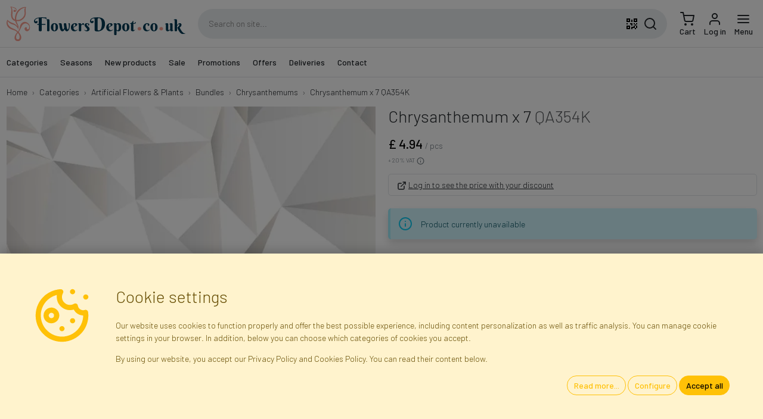

--- FILE ---
content_type: text/html; charset=utf-8
request_url: https://www.flowersdepot.co.uk/categories/artificial-chrysanthemum-bouquets/qa354k-chrysanthemum-x-7/
body_size: 27273
content:

<!DOCTYPE html> <html lang="en-gb"> <head> <title>Chrysanthemum x 7 QA354K - Artificial chrysanthemum bouquet</title> <meta http-equiv="content-type" content="text/html; charset=UTF-8"> <meta http-equiv="X-UA-Compatible" content="IE=edge"> <meta name="viewport" content="width=device-width, initial-scale=1.0, maximum-scale=1.0, minimum-scale=1.0, user-scalable=no, target-densityDpi=device-dpi" /> <meta name="description" content="Faktor - Hurtownia Kwiatów i Roślin Sztucznych - Sklep Internetowy - Warszawa, Błonie"/> <meta name="robots" content="INDEX,FOLLOW"/> <meta name="google" content="notranslate"/> <link rel="canonical" href="/categories/artificial-chrysanthemum-bouquets/qa354k-chrysanthemum-x-7/" /> <link rel="apple-touch-icon" sizes="180x180" href="/static/img/favicon/apple-touch-icon.png"> <link rel="icon" type="image/png" sizes="32x32" href="/static/img/favicon/favicon-32x32.png"> <link rel="icon" type="image/png" sizes="16x16" href="/static/img/favicon/favicon-16x16.png"> <link rel="manifest" href="/static/img/favicon/site.webmanifest"> <link rel="mask-icon" href="/static/img/favicon/safari-pinned-tab.svg" color="#eeac9b"> <link rel="shortcut icon" href="/static/img/favicon/favicon.ico"> <meta name="msapplication-TileColor" content="#eeac9b"> <meta name="msapplication-config" content="/static/img/favicon/browserconfig.xml"> <meta name="theme-color" content="#ffffff"> <link rel="preconnect" href="https://fonts.googleapis.com"> <link rel="preconnect" href="https://fonts.gstatic.com" crossorigin> <link href="https://fonts.googleapis.com/css2?family=Barlow:wght@300;500&display=swap" rel="stylesheet"> <link rel="stylesheet" type="text/css" href="/static/dist/css/base.css?v=25.40.01"> <style>body {}</style> <script src="/jsi18n/?v=25.40.01"></script> <script src="/static/dist/js/app.js?v=25.40.01"></script> <script type="application/ld+json">
  {
    "@context": "https://schema.org/",
    "@type": "Product",
    "name": "Chrysanthemum x 7",
    "productID": "QA354K",
    "sku": "QA354K",
    "mpn": "QA354K",
    "image": "https://www.flowersdepot.co.uk/static/img/blank_image/blank_image_1000x1000.jpg",
    "description": "Chrysanthemum bouquet",
    "url": "https://www.flowersdepot.co.uk/categories/artificial-chrysanthemum-bouquets/qa354k-chrysanthemum-x-7/",
    "category": {
      "@type": "CategoryCode",
      "termCode": "KS/Q/CH",
      "name": "Artificial Chrysanthemum Bouquets",
        "description": "Artificial chrysanthemum bouquets usually have a few to a dozen flower heads. The most popular colours are yellow, orange, red and purple.",
      "url": "https://www.flowersdepot.co.uk/categories/artificial-chrysanthemum-bouquets/"
    },
    "brand": 
{
  "@context": "http://schema.org",
  "@type": "Organization",
  "name": "Faktor",
  "description": "Importer of Flowers and Artificial Plants",
  "legalName": "Faktor Ltd.",
  "vatID": "GB413213353",
  "url": "https://www.flowersdepot.co.uk",
  "image": "https://www.flowersdepot.co.uk/static/img/layout/faktor_polska_sp_zoo.jpg",
  "logo": "https://www.flowersdepot.co.uk/static/img/layout/faktor.svg",
  "telephone": "+447522194460",
  "email": "info@faktor.pl",
  "address": {
    "@type": "PostalAddress",
    "addressCountry": "UK",
    "addressLocality": "Preston",
    "postalCode": "PR1 5AU",
    "streetAddress": "Unit 6 Preston Trade Park, Ribbleton Lane"
  },
  "brand": {
    "@context": "http://schema.org",
    "@type": "Organization",
    "name": "FlowersDepot.co.uk",
    "description": "Artificial Flowers and Plants - Wholesale and Online Store",
    "url": "https://www.flowersdepot.co.uk",
    "logo": "https://www.flowersdepot.co.uk/static/img/layout/flowersdepot.svg",
    "telephone": "+447522194460",
    "email": "info@faktor.pl",
    "address": {
      "@type": "PostalAddress",
      "addressCountry": "UK",
      "addressLocality": "Preston",
      "postalCode": "PR1 5AU",
      "streetAddress": "Unit 6 Preston Trade Park, Ribbleton Lane"
    },
    "sameAs": [
        "https://www.facebook.com/kwiatysztuczne",
        "https://youtube.com/kwiatysztuczne"
    ]
  }
}
,
    "offers": {
      "@type": "Offer",
      "availability": "https://schema.org/OutOfStock",
      "itemCondition": "https://schema.org/NewCondition",
      "price": "5.93",
      "priceCurrency": "GBP"
    }
  }
</script> <script src="/static/catalogs/js/JsBarcode.ean-upc.min.js"></script> <script>
      // Init of dataLayer object
      window.gtmDataLayer = window.gtmDataLayer || [];
      window.userConfig = {
        'user_properties': {
          'is_authenticated': false,
          'is_staff': false,
          'is_b2b': false,
          'currency': 'GBP',
          'gross_prices': false,
        }
      }
      window.gtmConfig = {
        'url_passthrough': true,
        'ads_data_redaction': true,
        'page_title': '',
        ...window.userConfig
      };
      // this is for setting up standard GTM tag
      fire_gtm('set', window.gtmConfig);
      // this is for setting up custom GA tag via GTM
      // fire_gtm('event', 'gtm_config', gtmConfig);
      // Let's init default consent values...
      initConsent();
      // Default GTM tag with custom dataLayer object name, which is gtmDataLayer
      (function(w,d,s,l,i){w[l]=w[l]||[];w[l].push({'gtm.start':
      new Date().getTime(),event:'gtm.js'});var f=d.getElementsByTagName(s)[0],
      j=d.createElement(s),dl=l!='dataLayer'?'&l='+l:'';j.async=true;j.src=
      'https://www.googletagmanager.com/gtm.js?id='+i+dl;f.parentNode.insertBefore(j,f);
      })(window,document,'script','gtmDataLayer','GTM-TKDTKKD');
    </script> <script id="action_queue" defer="defer">
    window.callActions = () => {
            fire_gtag4("event", "view_item", {"currency": "GBP", "value": "25.4040", "items": [{"item_id": "QA354K", "item_name": "Chrysanthemum x 7", "item_category": "Chrysanthemums (KS/Q/CH)", "price": "25.4040", "quantity": 1}]});
    }
      window.addEventListener('consentUpdated', window.callActions);
</script> <script>
    var _paq = window._paq = window._paq || [];
    _paq.push(['enableLinkTracking']);
    _paq.push(['requireConsent']);
      _paq.push(['setVisitorId', '1d567b060c1a4627']);
    /* tracker methods like "setCustomDimension" should be called before "trackPageView" */
    /* paq.push(['trackPageView']); */
    (function () {
      _paq.push(['setTrackerUrl', 'https://integree.matomo.cloud/matomo.php']);
      _paq.push(['setSiteId', '4']);
      var d = document, g = d.createElement('script'), s = d.getElementsByTagName('script')[0];
      g.async = true;
      g.src = 'https://cdn.matomo.cloud/integree.matomo.cloud/matomo.js';
      s.parentNode.insertBefore(g, s);
    })();
  </script> </head> <body hx-ext="alpine-morph,loading-states,debug" data-csrf-token="o3IzyH1Zgc3Zgcn7ojaVssrRM6xbIiqxXo3rg9ASlhQlpmP0fzSFSCASaPyB92YB" class=""> <noscript> <iframe src="https://www.googletagmanager.com/ns.html?id=GTM-TKDTKKD"
          height="0" width="0" style="display:none; visibility:hidden"></iframe> </noscript> <nav id="navbar-primary" class="navbar navbar-expand fixed-top shadow" x-data="navbar"> <form action="" method="post"> <input type="hidden" name="csrfmiddlewaretoken" value="o3IzyH1Zgc3Zgcn7ojaVssrRM6xbIiqxXo3rg9ASlhQlpmP0fzSFSCASaPyB92YB"> <input type="hidden" name="action" value=""/> <input type="hidden" name="value" value=""/> </form> <div class="container"> <a class="navbar-brand me-2" href="/"> <img src="/static/img/layout/flowersdepot.svg" alt="Artificial Flowers and Plants - Wholesale and Online Store" width="300.0" height="70.0" class="img-fluid" /> </a> <div class="d-none d-lg-flex flex-fill mx-3 search-box" x-data="fakeSearchBox"> <input class="input-search" type="text" name="q" value="" autocomplete="off"
          placeholder="Search on site..." /> <button class="btn qrcode-scanner-btn mx-2" type="button"><svg xmlns="http://www.w3.org/2000/svg" width="24" height="24" viewBox="0 0 24 24"><path d="M3,11H5V13H3V11M11,5H13V9H11V5M9,11H13V15H11V13H9V11M15,11H17V13H19V11H21V13H19V15H21V19H19V21H17V19H13V21H11V17H15V15H17V13H15V11M19,19V15H17V19H19M15,3H21V9H15V3M17,5V7H19V5H17M3,3H9V9H3V3M5,5V7H7V5H5M3,15H9V21H3V15M5,17V19H7V17H5Z"/></svg></button> <button class="btn search-btn" type="button"><svg xmlns="http://www.w3.org/2000/svg" width="24" height="24" viewBox="0 0 24 24" fill="none" stroke="currentColor" stroke-width="2" stroke-linecap="round" stroke-linejoin="round"><circle cx="11" cy="11" r="8"/><line x1="21" y1="21" x2="16.65" y2="16.65"/></svg></button> </div> <ul class="navbar-nav ms-auto d-flex"> <li class="nav-item d-lg-none"> <a class="nav-link icon position-relative search-icon" href="#"> <div class="d-inline-block"> <svg xmlns="http://www.w3.org/2000/svg" width="24" height="24" viewBox="0 0 24 24" fill="none" stroke="currentColor" stroke-width="2" stroke-linecap="round" stroke-linejoin="round"><circle cx="11" cy="11" r="8"/><line x1="21" y1="21" x2="16.65" y2="16.65"/></svg> </div> </a> </li> <li class="nav-item"> <a id="cart_icon" class="nav-link icon lh-1" href="/cart/"
    > <div class="d-inline-block position-relative"> <svg xmlns="http://www.w3.org/2000/svg" width="24" height="24" viewBox="0 0 24 24" fill="none" stroke="currentColor" stroke-width="2" stroke-linecap="round" stroke-linejoin="round"><circle cx="9" cy="21" r="1"/><circle cx="20" cy="21" r="1"/><path d="M1 1h4l2.68 13.39a2 2 0 0 0 2 1.61h9.72a2 2 0 0 0 2-1.61L23 6H6"/></svg> </div> <span class="d-none d-lg-block">
      Cart
  </span> </a> </li> <li class="nav-item"> <a class="nav-link icon lh-1 login-link" href="/login/"> <div class="d-inline-block"> <svg xmlns="http://www.w3.org/2000/svg" width="24" height="24" viewBox="0 0 24 24" fill="none" stroke="currentColor" stroke-width="2" stroke-linecap="round" stroke-linejoin="round"><path d="M20 21v-2a4 4 0 0 0-4-4H8a4 4 0 0 0-4 4v2"/><circle cx="12" cy="7" r="4"/></svg> </div> <div class="d-none d-lg-block">
              Log in
            </div> </a> </li> <li class="nav-item "> <a class="nav-link icon lh-1" href="#" @click="$dispatch('show-offcanvas-menu', {ev: $event})"> <div class="d-inline-block"> <svg xmlns="http://www.w3.org/2000/svg" width="24" height="24" viewBox="0 0 24 24" fill="none" stroke="currentColor" stroke-width="2" stroke-linecap="round" stroke-linejoin="round"><line x1="3" y1="12" x2="21" y2="12"/><line x1="3" y1="6" x2="21" y2="6"/><line x1="3" y1="18" x2="21" y2="18"/></svg> </div> <div class="d-none d-lg-block">
              Menu
            </div> </a> </li> </ul> </div> </nav> <nav id="navbar-secondary" class="navbar navbar-expand-lg d-none d-lg-flex border-bottom"> <div class="container"> <div class="collapse navbar-collapse"> <ul class="navbar-nav me-auto mb-2 mb-lg-0" id="top-menu-nav" x-data> <li class="nav-item me-2"> <a href="/categories/" class="nav-link" id="menu_item_EtGad"
            @click="$dispatch('show-offcanvas-menu', {ev: $event, elId:'menu_item_EtGad'})">
          Categories
        </a> <ul class="d-none"> <li> <a href="/categories/artificial-flowers-plants/" id="menu_item_czAzI" data-qty="2445">
    Artificial Flowers &amp; Plants
  </a> <ul> <li> <a href="/categories/bundles/" id="menu_item_3Shbu" data-qty="195">
    Bundles
  </a> <ul> <li> <a href="/categories/azaleas-bouquets/" id="menu_item_8fZcC" data-qty="1">
    Azaleas
  </a> </li> <li> <a href="/categories/pansy/" id="menu_item_nXlHo" data-qty="1">
    Pansy
  </a> </li> <li> <a href="/categories/lilac-bouquets/" id="menu_item_8WgQZ" data-qty="1">
    Lilac
  </a> </li> <li> <a href="/categories/artificial-chrysanthemum-bouquets/" id="menu_item_Cyav1" data-qty="4">
    Chrysanthemums
  </a> </li> <li> <a href="/categories/dahlia-bouquets/" id="menu_item_6tywx" data-qty="3">
    Dahlias
  </a> </li> <li> <a href="/categories/bouquets-of-violets/" id="menu_item_DB9eJ" data-qty="2">
    Violets
  </a> </li> <li> <a href="/categories/gerbera-bouquets/" id="menu_item_EZOkc" data-qty="1">
    Gerberas
  </a> </li> <li> <a href="/categories/carnation-bouquets/" id="menu_item_q8rS0" data-qty="7">
    Carnations
  </a> </li> <li> <a href="/categories/hydrangeas-bouquets/" id="menu_item_75zEE" data-qty="6">
    Hydrangeas
  </a> </li> <li> <a href="/categories/camellia-bouquets/" id="menu_item_uN3LK" data-qty="3">
    Camellias
  </a> </li> <li> <a href="/categories/crocus-bouquets/" id="menu_item_AHZdo" data-qty="1">
    Crocuses
  </a> </li> <li> <a href="/categories/lily-bouquets/" id="menu_item_ASMK5" data-qty="4">
    Lilies
  </a> </li> <li> <a href="/categories/bouquets-of-magnolias/" id="menu_item_PNPfS" data-qty="1">
    Magnolias
  </a> </li> <li> <a href="/categories/artificial-gladioli/" id="menu_item_FBSA6" data-qty="2">
    Gladioli
  </a> </li> <li> <a href="/categories/delphinium-bouquets/" id="menu_item_azLte" data-qty="3">
    Delphinium
  </a> </li> <li> <a href="/categories/peony-bouquets/" id="menu_item_uT4T5" data-qty="7">
    Peonies
  </a> </li> <li> <a href="/categories/poinsettia-bouquets/" id="menu_item_GT0MX" data-qty="10">
    Poinsettias
  </a> </li> <li> <a href="/categories/artificial-rose-bouquets/" id="menu_item_3PHeT" data-qty="25">
    Roses
  </a> </li> <li> <a href="/categories/sunflower-bouquets/" id="menu_item_QaECc" data-qty="3">
    Sunflowers
  </a> </li> <li> <a href="/categories/daisy-bouquets/" id="menu_item_aQA5c" data-qty="1">
    Daisies
  </a> </li> <li> <a href="/categories/orchid-bouquets/" id="menu_item_mGF0E" data-qty="1">
    Orchids
  </a> </li> <li> <a href="/categories/tulip-bouquets/" id="menu_item_RTF8p" data-qty="15">
    Tulips
  </a> </li> <li> <a href="/categories/daffodil-bouquets/" id="menu_item_jvcGK" data-qty="5">
    Daffodils
  </a> </li> <li> <a href="/categories/multi-flower-bouquets/" id="menu_item_X4nTV" data-qty="8">
    Multi-flower
  </a> </li> <li> <a href="/categories/other-flower-bouquets/" id="menu_item_Yu94T" data-qty="73">
    Other
  </a> </li> </ul> </li> <li> <a href="/categories/artificial-trees/" id="menu_item_q7vBc" data-qty="24">
    Trees
  </a> </li> <li> <a href="/categories/tree-branches/" id="menu_item_w3pyI" data-qty="152">
    Tree Branches
  </a> </li> <li> <a href="/categories/artificial-flower-stems-2/" id="menu_item_GPznd" data-qty="334">
    Flower Stems
  </a> <ul> <li> <a href="/categories/lilac-stems/" id="menu_item_2vBGY" data-qty="3">
    Lilac
  </a> </li> <li> <a href="/categories/cornflowers-twigs/" id="menu_item_tum21" data-qty="4">
    Cornflowers
  </a> </li> <li> <a href="/categories/chrysanthemum-stems/" id="menu_item_M2g5r" data-qty="8">
    Chrysanthemums
  </a> </li> <li> <a href="/categories/dahlia-stems/" id="menu_item_W6EwV" data-qty="10">
    Dahlias
  </a> </li> <li> <a href="/categories/forsythia-stems/" id="menu_item_EyuzD" data-qty="4">
    Forsythia
  </a> </li> <li> <a href="/categories/freesia-stems/" id="menu_item_P1dVF" data-qty="1">
    Freesias
  </a> </li> <li> <a href="/categories/gerbera-stems/" id="menu_item_oK6US" data-qty="3">
    Gerberas
  </a> </li> <li> <a href="/categories/carnation-stems/" id="menu_item_5KwZw" data-qty="7">
    Carnations
  </a> </li> <li> <a href="/categories/hydrangea-stems/" id="menu_item_eEELt" data-qty="18">
    Hydrangeas
  </a> </li> <li> <a href="/categories/iris-stems/" id="menu_item_8HQVv" data-qty="2">
    Irises
  </a> </li> <li> <a href="/categories/calla-stems/" id="menu_item_9buuX" data-qty="4">
    Callas
  </a> </li> <li> <a href="/categories/delphinium-stems/" id="menu_item_XorwT" data-qty="4">
    Delphinium
  </a> </li> <li> <a href="/categories/stock-flowers-sprigs/" id="menu_item_pJA55" data-qty="1">
    Stock flowers
  </a> </li> <li> <a href="/categories/lily-stems/" id="menu_item_ajZNQ" data-qty="6">
    Lilies
  </a> </li> <li> <a href="/categories/magnolia-stems/" id="menu_item_XqI45" data-qty="4">
    Magnolias
  </a> </li> <li> <a href="/categories/poppies-twigs/" id="menu_item_CThNn" data-qty="7">
    Poppies
  </a> </li> <li> <a href="/categories/gladiolus-stems/" id="menu_item_Gve1S" data-qty="6">
    Gladioli
  </a> </li> <li> <a href="/categories/peony-stems/" id="menu_item_PqVhy" data-qty="10">
    Peonies
  </a> </li> <li> <a href="/categories/poinsettia-stems/" id="menu_item_IZ7V3" data-qty="18">
    Poinsettias
  </a> </li> <li> <a href="/categories/rose-stems/" id="menu_item_LPDuW" data-qty="48">
    Roses
  </a> </li> <li> <a href="/categories/sunflower-stems/" id="menu_item_IKPrq" data-qty="9">
    Sunflowers
  </a> </li> <li> <a href="/categories/daisy-stems/" id="menu_item_KNBn8" data-qty="9">
    Daisies
  </a> </li> <li> <a href="/categories/orchid-stems/" id="menu_item_jChK5" data-qty="24">
    Orchids
  </a> </li> <li> <a href="/categories/tulip-stems/" id="menu_item_cGPlg" data-qty="8">
    Tulips
  </a> </li> <li> <a href="/categories/daffodil-stems/" id="menu_item_d9mz6" data-qty="3">
    Daffodils
  </a> </li> <li> <a href="/categories/other-flower-stems/" id="menu_item_P1JTB" data-qty="109">
    Other
  </a> </li> </ul> </li> <li> <a href="/categories/artificial-flower-heads/" id="menu_item_Tjqoy" data-qty="116">
    Flower Heads
  </a> <ul> <li> <a href="/categories/amaryllis-heads/" id="menu_item_cz16D" data-qty="3">
    Amaryllises
  </a> </li> <li> <a href="/categories/anthurium-heads/" id="menu_item_nF9ai" data-qty="3">
    Anthurium
  </a> </li> <li> <a href="/categories/chrysantemum-heads/" id="menu_item_ADKEj" data-qty="11">
    Chrysanthemums
  </a> </li> <li> <a href="/categories/dahlia-heads/" id="menu_item_HzQcg" data-qty="4">
    Dahlias
  </a> </li> <li> <a href="/categories/gerbera-heads/" id="menu_item_6lhhA" data-qty="2">
    Gerberas
  </a> </li> <li> <a href="/categories/carnation-heads/" id="menu_item_5LY98" data-qty="6">
    Carnations
  </a> </li> <li> <a href="/categories/hydrangea-heads/" id="menu_item_NaS7C" data-qty="6">
    Hydrangeas
  </a> </li> <li> <a href="/categories/iris-heads/" id="menu_item_RcrHz" data-qty="1">
    Irises
  </a> </li> <li> <a href="/categories/calla-heads/" id="menu_item_AnNoI" data-qty="8">
    Callas
  </a> </li> <li> <a href="/categories/lily-heads/" id="menu_item_N4t31" data-qty="2">
    Lilies
  </a> </li> <li> <a href="/categories/magnolia-heads/" id="menu_item_PZ9Qr" data-qty="3">
    Magnolias
  </a> </li> <li> <a href="/categories/peony-heads/" id="menu_item_NzIy7" data-qty="5">
    Peonies
  </a> </li> <li> <a href="/categories/poinsettia-heads/" id="menu_item_XOebi" data-qty="15">
    Poinsettias
  </a> </li> <li> <a href="/categories/open-rose-heads/" id="menu_item_lK4hE" data-qty="22">
    Open roses
  </a> </li> <li> <a href="/categories/rose-heads-in-bunch/" id="menu_item_4XqOO" data-qty="11">
    Rose buds
  </a> </li> <li> <a href="/categories/daisy-heads/" id="menu_item_EOSx2" data-qty="1">
    Daisies
  </a> </li> <li> <a href="/categories/orchid-heads/" id="menu_item_Dedg9" data-qty="3">
    Orchids
  </a> </li> <li> <a href="/categories/daffodil-heads/" id="menu_item_oogj7" data-qty="1">
    Daffodils
  </a> </li> <li> <a href="/categories/other-flower-heads/" id="menu_item_o8zKl" data-qty="9">
    Other
  </a> </li> </ul> </li> <li> <a href="/categories/greenery-leaves-and-twigs/" id="menu_item_FxXBz" data-qty="467">
    Greenery leaves and Twigs
  </a> <ul> <li> <a href="/categories/asparagus/" id="menu_item_jsidx" data-qty="31">
    Asparagus and Ferns
  </a> </li> <li> <a href="/categories/catkins/" id="menu_item_nP8o9" data-qty="11">
    Catkins
  </a> </li> <li> <a href="/categories/bilberries/" id="menu_item_wvLgd" data-qty="15">
    Bilberry &amp; boxwood
  </a> </li> <li> <a href="/categories/coniferous-branches/" id="menu_item_e0m3f" data-qty="28">
    Coniferous twigs
  </a> </li> <li> <a href="/categories/leafy-twigs/" id="menu_item_ztRmk" data-qty="121">
    Deciduous twigs
  </a> </li> <li> <a href="/categories/decorative-twigs/" id="menu_item_VjNXh" data-qty="112">
    Decorative twigs
  </a> </li> <li> <a href="/categories/leaves/" id="menu_item_a9kPG" data-qty="108">
    Single leaves
  </a> </li> <li> <a href="/categories/grasses/" id="menu_item_g7URt" data-qty="26">
    Grasses
  </a> </li> <li> <a href="/categories/other-floral-additions/" id="menu_item_jT1TA" data-qty="4">
    Other
  </a> </li> </ul> </li> <li> <a href="/categories/stems-for-flower-heads/" id="menu_item_FqoYE" data-qty="23">
    Stems for flower heads
  </a> <ul> <li> <a href="/categories/flower-stems/" id="menu_item_QVE91" data-qty="14">
    Flower stems
  </a> </li> <li> <a href="/categories/bouquet-bases/" id="menu_item_yQWcW" data-qty="8">
    Bouquet bases
  </a> </li> </ul> </li> <li> <a href="/categories/artificial-greenery-walls/" id="menu_item_a9PKL" data-qty="6">
    Greenery walls
  </a> </li> <li> <a href="/categories/flower-petals/" id="menu_item_4XnOR" data-qty="12">
    Flower petals
  </a> </li> <li> <a href="/categories/garlands-and-trailers/" id="menu_item_z7b32" data-qty="86">
    Artificial Garlands and trailers
  </a> <ul> <li> <a href="/categories/garlands/" id="menu_item_elhZn" data-qty="45">
    Garlands
  </a> </li> <li> <a href="/categories/climbers/" id="menu_item_exSE0" data-qty="40">
    Creepers
  </a> </li> </ul> </li> <li> <a href="/categories/green-bases/" id="menu_item_DekTV" data-qty="22">
    Green bases
  </a> </li> <li> <a href="/categories/artificial-potted-plants/" id="menu_item_nZEpv" data-qty="71">
    Potted Plants
  </a> <ul> <li> <a href="/categories/blooming-flowers/" id="menu_item_99bz8" data-qty="5">
    Blooming plants
  </a> </li> <li> <a href="/categories/green-potted-plants/" id="menu_item_EqyuO" data-qty="59">
    Green plants
  </a> </li> </ul> </li> <li> <a href="/categories/centerpieces-for-candles-and-decorations/" id="menu_item_UDKQg" data-qty="14">
    Candle centerpieces and other decorations
  </a> </li> <li> <a href="/categories/artificial-grasses/" id="menu_item_u1QAp" data-qty="17">
    Grasses
  </a> </li> <li> <a href="/categories/wreaths-2/" id="menu_item_1V7ZO" data-qty="44">
    Wreaths and balls
  </a> </li> <li> <a href="/categories/all-types-of-leaves/" id="menu_item_myHo4" data-qty="336">
    All Types of Leaves
  </a> <ul> <li> <a href="/categories/single-leaves/" id="menu_item_l5YDj" data-qty="108">
    Single Leaves
  </a> </li> <li> <a href="/categories/leaves-1x5/" id="menu_item_GVqf8" data-qty="45">
    Leaves 1x5
  </a> </li> <li> <a href="/categories/leaves-3x5/" id="menu_item_ZS2wZ" data-qty="45">
    Leaves 3x5
  </a> </li> <li> <a href="/categories/leaves-5x5/" id="menu_item_XNXI8" data-qty="29">
    Leaves 5x5
  </a> </li> <li> <a href="/categories/other-leaves/" id="menu_item_KJCkZ" data-qty="109">
    Other Leaves
  </a> </li> </ul> </li> <li> <a href="/categories/fillers/" id="menu_item_YpZic" data-qty="147">
    Fillers
  </a> <ul> <li> <a href="/categories/fillers-on-the-peak/" id="menu_item_IS586" data-qty="3">
    Fillers on the peak
  </a> </li> </ul> </li> <li> <a href="/categories/artificial-greenery/" id="menu_item_RS5zk" data-qty="376">
    Greenery
  </a> <ul> <li> <a href="/categories/artificial-garlands-trailing-plants/" id="menu_item_3eN6h" data-qty="60">
    Garlands &amp; Trailing Plants
  </a> </li> <li> <a href="/categories/artificial-tree-branches-2/" id="menu_item_8F8VN" data-qty="23">
    Tree Branches
  </a> </li> <li> <a href="/categories/artificial-leaves/" id="menu_item_5IK2E" data-qty="137">
    Leaves
  </a> </li> <li> <a href="/categories/artificial-green-fillers/" id="menu_item_N6gWy" data-qty="113">
    Green Fillers
  </a> </li> <li> <a href="/categories/artificial-wreaths-and-balls/" id="menu_item_fAYy2" data-qty="31">
    Wreaths and Balls
  </a> </li> <li> <a href="/categories/artificial-potted-plants-2/" id="menu_item_3VKev" data-qty="12">
    Potted Plants
  </a> </li> </ul> </li> </ul> </li> <li> <a href="/categories/wreaths-and-rings/" id="menu_item_LN0zH" data-qty="91">
    Wreaths and Rings
  </a> <ul> <li> <a href="/categories/compositions-on-a-wreath/" id="menu_item_WbmzE" data-qty="2">
    Wreath compositions
  </a> </li> <li> <a href="/categories/floral-base-wreaths/" id="menu_item_VIyVu" data-qty="3">
    Floral base wreaths
  </a> </li> <li> <a href="/categories/christmas-wreaths/" id="menu_item_BRFCB" data-qty="22">
    Christmas Wreaths
  </a> </li> <li> <a href="/categories/artificial-flower-greenery-wreath/" id="menu_item_q5kDC" data-qty="35">
    Artificial flower &amp; greenery wreath
  </a> </li> <li> <a href="/categories/dried-wreaths/" id="menu_item_jmwxy" data-qty="15">
    Dried wreaths
  </a> </li> <li> <a href="/categories/green-bases-wreaths/" id="menu_item_dCyQg" data-qty="11">
    Green Base Wreaths
  </a> </li> </ul> </li> <li> <a href="/categories/flowerpots/" id="menu_item_nL57b" data-qty="44">
    Flowerpots
  </a> <ul> <li> <a href="/categories/plastic-pots/" id="menu_item_Rw0PO" data-qty="36">
    Plastic flowerpots
  </a> </li> <li> <a href="/categories/pots-filled-with-cement/" id="menu_item_uLp52" data-qty="4">
    Pots filled with cement
  </a> </li> <li> <a href="/categories/flower-box/" id="menu_item_iRvTu" data-qty="2">
    Flower Boxes
  </a> </li> <li> <a href="/categories/baskets-and-casings/" id="menu_item_acLeb" data-qty="2">
    Baskets and casings
  </a> </li> </ul> </li> <li> <a href="/categories/exclusive-flowers/" id="menu_item_xRzGo" data-qty="107">
    Exclusive flowers
  </a> <ul> <li> <a href="/categories/artificial-bouquets/" id="menu_item_GfpQf" data-qty="1">
    Bouquets
  </a> </li> <li> <a href="/categories/artificial-sprigs/" id="menu_item_7Dnxi" data-qty="39">
    Flower springs
  </a> </li> <li> <a href="/categories/exclusive-tree-branches-and-shrubs/" id="menu_item_1SnaM" data-qty="12">
    Tree and shrub branches
  </a> <ul> <li> <a href="/categories/leafy-tree-branches-and-shrubs/" id="menu_item_EYLNm" data-qty="2">
    Tree and shrub branches with leaves
  </a> </li> <li> <a href="/categories/blooming-tree-branches-and-bushes/" id="menu_item_xyyQB" data-qty="5">
    Blooming tree and shrub branches
  </a> </li> <li> <a href="/categories/decorative-tree-branches-and-shrubs/" id="menu_item_7uar4" data-qty="3">
    Decorative tree and shrub branches
  </a> </li> </ul> </li> <li> <a href="/categories/artificial-flower-heads-2/" id="menu_item_Xfxgx" data-qty="1">
    Flower heads
  </a> </li> <li> <a href="/categories/artificial-leaves-and-twigs/" id="menu_item_eZM6U" data-qty="24">
    Leaves and twigs
  </a> </li> <li> <a href="/categories/artificial-plant-panels-and-mats-2/" id="menu_item_93zZC" data-qty="1">
    Plant panels and mats
  </a> </li> <li> <a href="/categories/potted-plants-2/" id="menu_item_JBBDu" data-qty="5">
    Potted Plants
  </a> </li> <li> <a href="/categories/artificial-dried-plants/" id="menu_item_oq5J2" data-qty="24">
    Artificial Dried Plants
  </a> </li> </ul> </li> <li> <a href="/categories/dried-products/" id="menu_item_FGf1G" data-qty="83">
    Dried Products
  </a> <ul> <li> <a href="/categories/boxes-and-casings/" id="menu_item_GyNEO" data-qty="1">
    Baskets and casings
  </a> </li> <li> <a href="/categories/moss-and-dried-birch/" id="menu_item_NiAkv" data-qty="2">
    Moss and dried Birch
  </a> </li> <li> <a href="/categories/rattan/" id="menu_item_CudCm" data-qty="13">
    Rattan
  </a> </li> <li> <a href="/categories/dried-exotic-fruit-plants/" id="menu_item_GWoYl" data-qty="50">
    Dried exotic fruit &amp; plants
  </a> </li> <li> <a href="/categories/wreaths/" id="menu_item_23cmR" data-qty="16">
    Wreaths
  </a> </li> </ul> </li> <li> <a href="/categories/outlet-last-items/" id="menu_item_ei4vF" data-qty="4">
    OUTLET – last items
  </a> </li> <li> <a href="/categories/decorative-accessories/" id="menu_item_MWwnz" data-qty="33">
    Decorative accessories
  </a> <ul> <li> <a href="/categories/flower-papers-and-wraps/" id="menu_item_pEelI" data-qty="1">
    Papers and wraps
  </a> </li> <li> <a href="/categories/decorative-crystals/" id="menu_item_DxsBK" data-qty="2">
    Crystals and pins
  </a> </li> <li> <a href="/categories/natural-reindeer-moss/" id="menu_item_gaJVu" data-qty="2">
    Decorative moss
  </a> </li> <li> <a href="/categories/artificial-fruit/" id="menu_item_wNYtr" data-qty="5">
    Fruit
  </a> </li> <li> <a href="/categories/self-adhesive-decorations/" id="menu_item_pA5CO" data-qty="1">
    Self-adhesive Decorations 
  </a> </li> <li> <a href="/categories/feather-decorations/" id="menu_item_KMIz0" data-qty="5">
    Feathers
  </a> </li> <li> <a href="/categories/flower-boxes/" id="menu_item_6EJRP" data-qty="4">
    Decorative boxes
  </a> </li> <li> <a href="/categories/artificial-birds/" id="menu_item_6v5BY" data-qty="7">
    Birds and butterflies
  </a> </li> <li> <a href="/categories/decorative-gift-bags/" id="menu_item_mfDYy" data-qty="4">
    Decorative bags
  </a> </li> <li> <a href="/categories/other/" id="menu_item_gDeTC" data-qty="2">
    Other
  </a> </li> </ul> </li> <li> <a href="/categories/florist-accessories/" id="menu_item_1MpF5" data-qty="68">
    Florist accessories
  </a> <ul> <li> <a href="/categories/floral-wires/" id="menu_item_JFSo6" data-qty="20">
    Florist wires
  </a> <ul> <li> <a href="/categories/decorative-wires/" id="menu_item_ChrAe" data-qty="4">
    Decorative
  </a> </li> <li> <a href="/categories/stem-and-fitting-wires/" id="menu_item_Za97q" data-qty="16">
    Stem and fitting
  </a> </li> </ul> </li> <li> <a href="/categories/styrofoam-shapes/" id="menu_item_pB5Em" data-qty="4">
    Styrofoam shapes
  </a> <ul> <li> <a href="/categories/christmas-styrofoam-shapes/" id="menu_item_EmtZM" data-qty="2">
    Christmas
  </a> </li> <li> <a href="/categories/easter-styrofoam-shapes/" id="menu_item_fJuHp" data-qty="2">
    Easter
  </a> </li> </ul> </li> <li> <a href="/categories/floral-foams/" id="menu_item_EvIlE" data-qty="29">
    Floral foams
  </a> <ul> <li> <a href="/categories/floral-foam-holders/" id="menu_item_D2IJW" data-qty="13">
    Floral foam holders
  </a> </li> <li> <a href="/categories/floral-bricks/" id="menu_item_KQOGN" data-qty="2">
    Bricks
  </a> </li> <li> <a href="/categories/floristic-rings/" id="menu_item_zONFV" data-qty="1">
    Floristic rings
  </a> </li> <li> <a href="/categories/other-floral-foams/" id="menu_item_veIzA" data-qty="13">
    Other
  </a> </li> </ul> </li> <li> <a href="/categories/florist-utensils/" id="menu_item_tVLYZ" data-qty="15">
    Utensils
  </a> </li> </ul> </li> <li> <a href="/categories/ribbons-meshes-and-fabrics/" id="menu_item_aNM23" data-qty="18">
    Ribbons, Meshes and Fabrics
  </a> <ul> <li> <a href="/categories/twines-and-cords/" id="menu_item_4rZFC" data-qty="3">
    Twines and Cords
  </a> </li> <li> <a href="/categories/decorative-tapes/" id="menu_item_HtV84" data-qty="15">
    Funeral ribbons
  </a> </li> </ul> </li> <li> <a href="/categories/interior-decorations/" id="menu_item_QZ48S" data-qty="23">
    Interior decorations
  </a> <ul> <li> <a href="/categories/pots-and-vases/" id="menu_item_HIpN3" data-qty="17">
    Pots and vases
  </a> </li> <li> <a href="/categories/candlesticks-and-lanterns/" id="menu_item_YQqMb" data-qty="5">
    Candlesticks and Lanterns
  </a> </li> </ul> </li> <li> <a href="/categories/floral-arrangements/" id="menu_item_vbKgN" data-qty="27">
    Arrangements
  </a> <ul> <li> <a href="/categories/artificial-decorations-for-interiors/" id="menu_item_Lp2AO" data-qty="12">
    Interior decorations
  </a> </li> <li> <a href="/categories/artificial-funeral-and-grave-decorations/" id="menu_item_qwjf8" data-qty="1">
    Funeral and grave decorations
  </a> </li> <li> <a href="/categories/weddings-and-communions-artificial-decorations/" id="menu_item_1elsS" data-qty="12">
    Weddings and Communions
  </a> </li> <li> <a href="/categories/christmas-composition/" id="menu_item_l6Zpj" data-qty="2">
    Christmas
  </a> </li> </ul> </li> <li> <a href="/categories/easter-decorations/" id="menu_item_v4iEH" data-qty="21">
    Easter decorations
  </a> <ul> <li> <a href="/categories/easter-eggs/" id="menu_item_oapxC" data-qty="7">
    Eggs
  </a> <ul> <li> <a href="/categories/pick-easter-eggs/" id="menu_item_MVAGU" data-qty="3">
    Pick decorations
  </a> </li> <li> <a href="/categories/hanging-easter-eggs/" id="menu_item_AZrb6" data-qty="1">
    Hanging
  </a> </li> <li> <a href="/categories/other-eggs/" id="menu_item_Va2Lb" data-qty="3">
    Other
  </a> </li> </ul> </li> <li> <a href="/categories/easter-chicks/" id="menu_item_tcMhl" data-qty="6">
    Chicks
  </a> </li> <li> <a href="/categories/easter-bunnies/" id="menu_item_6LBoR" data-qty="5">
    Bunnies
  </a> <ul> <li> <a href="/categories/pick-easter-bunnies/" id="menu_item_6oxfN" data-qty="2">
    Pick decorations
  </a> </li> </ul> </li> </ul> </li> <li> <a href="/categories/christmas-decorations/" id="menu_item_OwzCv" data-qty="331">
    Christmas decorations
  </a> <ul> <li> <a href="/categories/snowmen/" id="menu_item_IAvjN" data-qty="5">
    Snowmen
  </a> <ul> <li> <a href="/categories/pick-snowmen/" id="menu_item_MJwoR" data-qty="1">
    Pick decorations
  </a> </li> <li> <a href="/categories/reindeers/" id="menu_item_zmEKO" data-qty="1">
    Reindeers
  </a> </li> <li> <a href="/categories/santa-clauses/" id="menu_item_d7MfD" data-qty="2">
    Santa Clauses
  </a> </li> </ul> </li> <li> <a href="/categories/christmas-tree-balls/" id="menu_item_qLDLU" data-qty="31">
    Christmas tree balls
  </a> <ul> <li> <a href="/categories/pick-christmas-tree-balls/" id="menu_item_GXzWL" data-qty="1">
    Pick decorations
  </a> </li> </ul> </li> <li> <a href="/categories/christmas-trees/" id="menu_item_Dwmt7" data-qty="26">
    Christmas trees
  </a> <ul> <li> <a href="/categories/decorated-christmas-trees/" id="menu_item_s3Xgs" data-qty="3">
    Decorated
  </a> </li> <li> <a href="/categories/green-christmas-trees/" id="menu_item_FRT1T" data-qty="4">
    Green
  </a> </li> <li> <a href="/categories/garlands-2/" id="menu_item_q0a9U" data-qty="15">
    Garlands
  </a> </li> </ul> </li> <li> <a href="/categories/coniferous-twigs/" id="menu_item_fPqTa" data-qty="22">
    Coniferous twigs
  </a> </li> <li> <a href="/categories/flower-twigs-and-bouquets/" id="menu_item_TibYf" data-qty="22">
    Flower twigs and bouquets
  </a> </li> <li> <a href="/categories/flower-heads/" id="menu_item_acDHR" data-qty="10">
    Flower heads
  </a> </li> <li> <a href="/categories/arrangements/" id="menu_item_DWDLg" data-qty="2">
    Christmas arrangements
  </a> </li> <li> <a href="/categories/peaks-and-decorations/" id="menu_item_PUSwG" data-qty="75">
    Peaks and decorations
  </a> </li> <li> <a href="/categories/artificial-wreaths/" id="menu_item_9DXHB" data-qty="27">
    Wreaths
  </a> <ul> <li> <a href="/categories/wreaths-on-a-candle/" id="menu_item_928Bg" data-qty="3">
    On the candle
  </a> </li> <li> <a href="/categories/decorations-on-pick/" id="menu_item_xQHsf" data-qty="19">
    Pick decorations
  </a> </li> <li> <a href="/categories/other-wreaths/" id="menu_item_mHclB" data-qty="4">
    Other
  </a> </li> </ul> </li> <li> <a href="/categories/other-holiday-decorations/" id="menu_item_iaMiS" data-qty="58">
    Other
  </a> </li> </ul> </li> <li> <a href="/categories/outdoor-fountains/" id="menu_item_SmekB" data-qty="8">
    Water fountains
  </a> <ul> <li> <a href="/categories/fountain-accessories/" id="menu_item_NVGDb" data-qty="1">
    Fountain accessories
  </a> </li> <li> <a href="/categories/garden-fountains/" id="menu_item_zJ1IE" data-qty="7">
    Garden
  </a> </li> </ul> </li> </ul> </li> <li class="nav-item me-2"> <a href="/seasons/" class="nav-link" id="menu_item_QLbVS"
            @click="$dispatch('show-offcanvas-menu', {ev: $event, elId:'menu_item_QLbVS'})">
          Seasons
        </a> <ul class="d-none"> <li> <a href="/seasons/all-year/" id="menu_item_o3ah7" data-qty="1375">
    All-year
  </a> <ul> <li> <a href="/seasons/all-year/artificial-flowers-plants/" id="menu_item_dxoQA" data-qty="2048">
    Artificial Flowers &amp; Plants
  </a> </li> <li> <a href="/seasons/all-year/wreaths-and-rings/" id="menu_item_8Zxmy" data-qty="56">
    Wreaths and Rings
  </a> </li> <li> <a href="/seasons/all-year/flowerpots/" id="menu_item_Us221" data-qty="40">
    Flowerpots
  </a> </li> <li> <a href="/seasons/all-year/exclusive-flowers/" id="menu_item_CdPI8" data-qty="94">
    Exclusive flowers
  </a> </li> <li> <a href="/seasons/all-year/dried-products/" id="menu_item_8xFet" data-qty="78">
    Dried Products
  </a> </li> <li> <a href="/seasons/all-year/outlet-last-items/" id="menu_item_0zXkB" data-qty="4">
    OUTLET – last items
  </a> </li> <li> <a href="/seasons/all-year/decorative-accessories/" id="menu_item_mkuak" data-qty="28">
    Decorative accessories
  </a> </li> <li> <a href="/seasons/all-year/florist-accessories/" id="menu_item_GUwWC" data-qty="65">
    Florist accessories
  </a> </li> <li> <a href="/seasons/all-year/ribbons-meshes-and-fabrics/" id="menu_item_3Ituk" data-qty="18">
    Ribbons, Meshes and Fabrics
  </a> </li> <li> <a href="/seasons/all-year/interior-decorations/" id="menu_item_1YUPy" data-qty="23">
    Interior decorations
  </a> </li> <li> <a href="/seasons/all-year/floral-arrangements/" id="menu_item_56WEd" data-qty="20">
    Arrangements
  </a> </li> <li> <a href="/seasons/all-year/easter-decorations/" id="menu_item_hNpDC" data-qty="1">
    Easter decorations
  </a> </li> <li> <a href="/seasons/all-year/christmas-decorations/" id="menu_item_7E3wk" data-qty="32">
    Christmas decorations
  </a> </li> <li> <a href="/seasons/all-year/outdoor-fountains/" id="menu_item_MGuyn" data-qty="8">
    Water fountains
  </a> </li> </ul> </li> <li> <a href="/seasons/spring/" id="menu_item_ZdDcN" data-qty="146">
    Spring
  </a> <ul> <li> <a href="/seasons/spring/artificial-flowers-plants/" id="menu_item_n1Ttw" data-qty="193">
    Artificial Flowers &amp; Plants
  </a> </li> <li> <a href="/seasons/spring/wreaths-and-rings/" id="menu_item_fGO2u" data-qty="4">
    Wreaths and Rings
  </a> </li> <li> <a href="/seasons/spring/exclusive-flowers/" id="menu_item_Frdzc" data-qty="1">
    Exclusive flowers
  </a> </li> <li> <a href="/seasons/spring/decorative-accessories/" id="menu_item_v8blD" data-qty="2">
    Decorative accessories
  </a> </li> <li> <a href="/seasons/spring/easter-decorations/" id="menu_item_iPryo" data-qty="1">
    Easter decorations
  </a> </li> </ul> </li> <li> <a href="/seasons/easter/" id="menu_item_W2ntD" data-qty="130">
    Easter
  </a> <ul> <li> <a href="/seasons/easter/artificial-flowers-plants/" id="menu_item_bNjqW" data-qty="140">
    Artificial Flowers &amp; Plants
  </a> </li> <li> <a href="/seasons/easter/wreaths-and-rings/" id="menu_item_igqqA" data-qty="1">
    Wreaths and Rings
  </a> </li> <li> <a href="/seasons/easter/flowerpots/" id="menu_item_tUUJ4" data-qty="4">
    Flowerpots
  </a> </li> <li> <a href="/seasons/easter/exclusive-flowers/" id="menu_item_JmRCg" data-qty="1">
    Exclusive flowers
  </a> </li> <li> <a href="/seasons/easter/decorative-accessories/" id="menu_item_q64SU" data-qty="2">
    Decorative accessories
  </a> </li> <li> <a href="/seasons/easter/florist-accessories/" id="menu_item_FgEsb" data-qty="2">
    Florist accessories
  </a> </li> <li> <a href="/seasons/easter/easter-decorations/" id="menu_item_vkefU" data-qty="21">
    Easter decorations
  </a> </li> <li> <a href="/seasons/easter/christmas-decorations/" id="menu_item_LBczN" data-qty="7">
    Christmas decorations
  </a> </li> </ul> </li> <li> <a href="/seasons/valentines-day/" id="menu_item_XQLab" data-qty="19">
    Valentine&#x27;s Day
  </a> <ul> <li> <a href="/seasons/valentines-day/artificial-flowers-plants/" id="menu_item_vZ8xC" data-qty="18">
    Artificial Flowers &amp; Plants
  </a> </li> <li> <a href="/seasons/valentines-day/floral-arrangements/" id="menu_item_c7fV7" data-qty="1">
    Arrangements
  </a> </li> <li> <a href="/seasons/valentines-day/christmas-decorations/" id="menu_item_YkMLB" data-qty="3">
    Christmas decorations
  </a> </li> </ul> </li> <li> <a href="/seasons/wedding/" id="menu_item_4PCIK" data-qty="102">
    Wedding
  </a> <ul> <li> <a href="/seasons/wedding/artificial-flowers-plants/" id="menu_item_xkUb2" data-qty="146">
    Artificial Flowers &amp; Plants
  </a> </li> <li> <a href="/seasons/wedding/exclusive-flowers/" id="menu_item_6V9u1" data-qty="4">
    Exclusive flowers
  </a> </li> <li> <a href="/seasons/wedding/floral-arrangements/" id="menu_item_RGBwL" data-qty="13">
    Arrangements
  </a> </li> <li> <a href="/seasons/wedding/christmas-decorations/" id="menu_item_18h1W" data-qty="11">
    Christmas decorations
  </a> </li> </ul> </li> <li> <a href="/seasons/autumn/" id="menu_item_c7vkw" data-qty="142">
    Autumn
  </a> <ul> <li> <a href="/seasons/autumn/artificial-flowers-plants/" id="menu_item_Lljya" data-qty="246">
    Artificial Flowers &amp; Plants
  </a> </li> <li> <a href="/seasons/autumn/wreaths-and-rings/" id="menu_item_s6qH3" data-qty="3">
    Wreaths and Rings
  </a> </li> <li> <a href="/seasons/autumn/flowerpots/" id="menu_item_Ny3hQ" data-qty="2">
    Flowerpots
  </a> </li> <li> <a href="/seasons/autumn/exclusive-flowers/" id="menu_item_IdWwK" data-qty="28">
    Exclusive flowers
  </a> </li> <li> <a href="/seasons/autumn/dried-products/" id="menu_item_IvJdX" data-qty="4">
    Dried Products
  </a> </li> <li> <a href="/seasons/autumn/decorative-accessories/" id="menu_item_z232Q" data-qty="5">
    Decorative accessories
  </a> </li> <li> <a href="/seasons/autumn/floral-arrangements/" id="menu_item_MoGOc" data-qty="5">
    Arrangements
  </a> </li> <li> <a href="/seasons/autumn/christmas-decorations/" id="menu_item_y9WUJ" data-qty="2">
    Christmas decorations
  </a> </li> </ul> </li> <li> <a href="/seasons/all-saints-day/" id="menu_item_fU1Kj" data-qty="88">
    All Saints
  </a> <ul> <li> <a href="/seasons/all-saints-day/artificial-flowers-plants/" id="menu_item_zyFAD" data-qty="123">
    Artificial Flowers &amp; Plants
  </a> </li> <li> <a href="/seasons/all-saints-day/wreaths-and-rings/" id="menu_item_6V3VM" data-qty="10">
    Wreaths and Rings
  </a> </li> <li> <a href="/seasons/all-saints-day/flowerpots/" id="menu_item_nAYEW" data-qty="8">
    Flowerpots
  </a> </li> <li> <a href="/seasons/all-saints-day/dried-products/" id="menu_item_sq5N9" data-qty="1">
    Dried Products
  </a> </li> <li> <a href="/seasons/all-saints-day/florist-accessories/" id="menu_item_Bu6e9" data-qty="1">
    Florist accessories
  </a> </li> <li> <a href="/seasons/all-saints-day/christmas-decorations/" id="menu_item_LCZh7" data-qty="3">
    Christmas decorations
  </a> </li> </ul> </li> <li> <a href="/seasons/christmas/" id="menu_item_DduF9" data-qty="269">
    Christmas
  </a> <ul> <li> <a href="/seasons/christmas/artificial-flowers-plants/" id="menu_item_4sxWb" data-qty="290">
    Artificial Flowers &amp; Plants
  </a> </li> <li> <a href="/seasons/christmas/wreaths-and-rings/" id="menu_item_XHbau" data-qty="46">
    Wreaths and Rings
  </a> </li> <li> <a href="/seasons/christmas/exclusive-flowers/" id="menu_item_DrhPC" data-qty="2">
    Exclusive flowers
  </a> </li> <li> <a href="/seasons/christmas/dried-products/" id="menu_item_175Ez" data-qty="6">
    Dried Products
  </a> </li> <li> <a href="/seasons/christmas/decorative-accessories/" id="menu_item_E6tBU" data-qty="8">
    Decorative accessories
  </a> </li> <li> <a href="/seasons/christmas/florist-accessories/" id="menu_item_mrn5Q" data-qty="2">
    Florist accessories
  </a> </li> <li> <a href="/seasons/christmas/floral-arrangements/" id="menu_item_uAKzy" data-qty="2">
    Arrangements
  </a> </li> <li> <a href="/seasons/christmas/easter-decorations/" id="menu_item_korys" data-qty="1">
    Easter decorations
  </a> </li> <li> <a href="/seasons/christmas/christmas-decorations/" id="menu_item_vuxi8" data-qty="323">
    Christmas decorations
  </a> </li> </ul> </li> <li> <a href="/seasons/core-range/" id="menu_item_qKbnZ" data-qty="145">
    Core Range
  </a> <ul> <li> <a href="/seasons/core-range/artificial-flowers-plants/" id="menu_item_4mYrm" data-qty="289">
    Artificial Flowers &amp; Plants
  </a> </li> <li> <a href="/seasons/core-range/exclusive-flowers/" id="menu_item_a5AxH" data-qty="5">
    Exclusive flowers
  </a> </li> </ul> </li> <li> <a href="/seasons/spring-2/" id="menu_item_3KK0c" data-qty="27">
    Spring2
  </a> <ul> <li> <a href="/seasons/spring-2/artificial-flowers-plants/" id="menu_item_JFUQS" data-qty="35">
    Artificial Flowers &amp; Plants
  </a> </li> </ul> </li> </ul> </li> <li class="nav-item me-2"> <a href="/new-offer/" class="nav-link" id="menu_item_9bH9R"
            @click="$dispatch('show-offcanvas-menu', {ev: $event, elId:'menu_item_9bH9R'})">
          New products
        </a> <ul class="d-none"> <li> <a href="/new-offer/artificial-flowers-plants/" id="menu_item_dkeL2" data-qty="147">
    Artificial Flowers &amp; Plants
  </a> <ul> <li> <a href="/new-offer/bundles/" id="menu_item_42Z5g" data-qty="23">
    Bundles
  </a> <ul> <li> <a href="/new-offer/azaleas-bouquets/" id="menu_item_GTtrZ" data-qty="1">
    Azaleas
  </a> </li> <li> <a href="/new-offer/dahlia-bouquets/" id="menu_item_KagUk" data-qty="1">
    Dahlias
  </a> </li> <li> <a href="/new-offer/bouquets-of-violets/" id="menu_item_SgvE1" data-qty="1">
    Violets
  </a> </li> <li> <a href="/new-offer/hydrangeas-bouquets/" id="menu_item_iHrmg" data-qty="1">
    Hydrangeas
  </a> </li> <li> <a href="/new-offer/lily-bouquets/" id="menu_item_2os6f" data-qty="1">
    Lilies
  </a> </li> <li> <a href="/new-offer/delphinium-bouquets/" id="menu_item_vI0jG" data-qty="1">
    Delphinium
  </a> </li> <li> <a href="/new-offer/peony-bouquets/" id="menu_item_g5wcq" data-qty="1">
    Peonies
  </a> </li> <li> <a href="/new-offer/poinsettia-bouquets/" id="menu_item_pl40W" data-qty="6">
    Poinsettias
  </a> </li> <li> <a href="/new-offer/artificial-rose-bouquets/" id="menu_item_ys8yd" data-qty="1">
    Roses
  </a> </li> <li> <a href="/new-offer/other-flower-bouquets/" id="menu_item_J8IJ7" data-qty="7">
    Other
  </a> </li> </ul> </li> <li> <a href="/new-offer/tree-branches/" id="menu_item_qPSi5" data-qty="14">
    Tree Branches
  </a> </li> <li> <a href="/new-offer/artificial-flower-stems-2/" id="menu_item_8WxTX" data-qty="25">
    Flower Stems
  </a> <ul> <li> <a href="/new-offer/forsythia-stems/" id="menu_item_MioeU" data-qty="2">
    Forsythia
  </a> </li> <li> <a href="/new-offer/gladiolus-stems/" id="menu_item_eZJwe" data-qty="1">
    Gladioli
  </a> </li> <li> <a href="/new-offer/peony-stems/" id="menu_item_wujMM" data-qty="1">
    Peonies
  </a> </li> <li> <a href="/new-offer/poinsettia-stems/" id="menu_item_AFSug" data-qty="3">
    Poinsettias
  </a> </li> <li> <a href="/new-offer/rose-stems/" id="menu_item_d1VTM" data-qty="4">
    Roses
  </a> </li> <li> <a href="/new-offer/orchid-stems/" id="menu_item_P4ndg" data-qty="1">
    Orchids
  </a> </li> <li> <a href="/new-offer/tulip-stems/" id="menu_item_jiCst" data-qty="1">
    Tulips
  </a> </li> <li> <a href="/new-offer/other-flower-stems/" id="menu_item_AZyEZ" data-qty="12">
    Other
  </a> </li> </ul> </li> <li> <a href="/new-offer/artificial-flower-heads/" id="menu_item_7hsHp" data-qty="17">
    Flower Heads
  </a> <ul> <li> <a href="/new-offer/amaryllis-heads/" id="menu_item_xj0zi" data-qty="1">
    Amaryllises
  </a> </li> <li> <a href="/new-offer/chrysantemum-heads/" id="menu_item_1djOc" data-qty="1">
    Chrysanthemums
  </a> </li> <li> <a href="/new-offer/gerbera-heads/" id="menu_item_1Ltn0" data-qty="1">
    Gerberas
  </a> </li> <li> <a href="/new-offer/carnation-heads/" id="menu_item_ZbKhF" data-qty="1">
    Carnations
  </a> </li> <li> <a href="/new-offer/calla-heads/" id="menu_item_8hJS4" data-qty="2">
    Callas
  </a> </li> <li> <a href="/new-offer/peony-heads/" id="menu_item_PM4OT" data-qty="1">
    Peonies
  </a> </li> <li> <a href="/new-offer/poinsettia-heads/" id="menu_item_Ny9K3" data-qty="4">
    Poinsettias
  </a> </li> <li> <a href="/new-offer/open-rose-heads/" id="menu_item_v4TLA" data-qty="4">
    Open roses
  </a> </li> <li> <a href="/new-offer/orchid-heads/" id="menu_item_59dHS" data-qty="1">
    Orchids
  </a> </li> <li> <a href="/new-offer/daffodil-heads/" id="menu_item_LptnU" data-qty="1">
    Daffodils
  </a> </li> </ul> </li> <li> <a href="/new-offer/greenery-leaves-and-twigs/" id="menu_item_pyn8j" data-qty="21">
    Greenery leaves and Twigs
  </a> <ul> <li> <a href="/new-offer/catkins/" id="menu_item_5WOFx" data-qty="6">
    Catkins
  </a> </li> <li> <a href="/new-offer/bilberries/" id="menu_item_dFz3t" data-qty="1">
    Bilberry &amp; boxwood
  </a> </li> <li> <a href="/new-offer/coniferous-branches/" id="menu_item_tgyGJ" data-qty="1">
    Coniferous twigs
  </a> </li> <li> <a href="/new-offer/leafy-twigs/" id="menu_item_3AIP0" data-qty="7">
    Deciduous twigs
  </a> </li> <li> <a href="/new-offer/decorative-twigs/" id="menu_item_vEpKr" data-qty="2">
    Decorative twigs
  </a> </li> <li> <a href="/new-offer/leaves/" id="menu_item_1yk79" data-qty="3">
    Single leaves
  </a> </li> <li> <a href="/new-offer/grasses/" id="menu_item_DKT75" data-qty="1">
    Grasses
  </a> </li> </ul> </li> <li> <a href="/new-offer/stems-for-flower-heads/" id="menu_item_XkTyw" data-qty="1">
    Stems for flower heads
  </a> <ul> <li> <a href="/new-offer/flower-stems/" id="menu_item_afcgQ" data-qty="1">
    Flower stems
  </a> </li> </ul> </li> <li> <a href="/new-offer/garlands-and-trailers/" id="menu_item_2Zbi2" data-qty="2">
    Artificial Garlands and trailers
  </a> <ul> <li> <a href="/new-offer/garlands/" id="menu_item_likmb" data-qty="2">
    Garlands
  </a> </li> </ul> </li> <li> <a href="/new-offer/artificial-potted-plants/" id="menu_item_Zozu9" data-qty="3">
    Potted Plants
  </a> <ul> <li> <a href="/new-offer/green-potted-plants/" id="menu_item_G082T" data-qty="2">
    Green plants
  </a> </li> </ul> </li> <li> <a href="/new-offer/artificial-grasses/" id="menu_item_0KgkJ" data-qty="2">
    Grasses
  </a> </li> <li> <a href="/new-offer/all-types-of-leaves/" id="menu_item_RGvqv" data-qty="18">
    All Types of Leaves
  </a> <ul> <li> <a href="/new-offer/single-leaves/" id="menu_item_UoAhq" data-qty="2">
    Single Leaves
  </a> </li> <li> <a href="/new-offer/leaves-1x5/" id="menu_item_bRZJY" data-qty="4">
    Leaves 1x5
  </a> </li> <li> <a href="/new-offer/leaves-3x5/" id="menu_item_azOWW" data-qty="4">
    Leaves 3x5
  </a> </li> <li> <a href="/new-offer/leaves-5x5/" id="menu_item_cYyIC" data-qty="3">
    Leaves 5x5
  </a> </li> <li> <a href="/new-offer/other-leaves/" id="menu_item_l9dld" data-qty="5">
    Other Leaves
  </a> </li> </ul> </li> <li> <a href="/new-offer/fillers/" id="menu_item_aWvPl" data-qty="5">
    Fillers
  </a> </li> <li> <a href="/new-offer/artificial-greenery/" id="menu_item_MAA1M" data-qty="16">
    Greenery
  </a> <ul> <li> <a href="/new-offer/artificial-tree-branches-2/" id="menu_item_N4Jny" data-qty="3">
    Tree Branches
  </a> </li> <li> <a href="/new-offer/artificial-leaves/" id="menu_item_mJEGS" data-qty="4">
    Leaves
  </a> </li> <li> <a href="/new-offer/artificial-green-fillers/" id="menu_item_UEcIu" data-qty="8">
    Green Fillers
  </a> </li> <li> <a href="/new-offer/artificial-potted-plants-2/" id="menu_item_8ztkI" data-qty="1">
    Potted Plants
  </a> </li> </ul> </li> </ul> </li> <li> <a href="/new-offer/wreaths-and-rings/" id="menu_item_TDOSd" data-qty="2">
    Wreaths and Rings
  </a> <ul> <li> <a href="/new-offer/floral-base-wreaths/" id="menu_item_igqAn" data-qty="1">
    Floral base wreaths
  </a> </li> <li> <a href="/new-offer/christmas-wreaths/" id="menu_item_Qsuls" data-qty="1">
    Christmas Wreaths
  </a> </li> </ul> </li> <li> <a href="/new-offer/flowerpots/" id="menu_item_JDjrI" data-qty="15">
    Flowerpots
  </a> <ul> <li> <a href="/new-offer/plastic-pots/" id="menu_item_FGiFQ" data-qty="15">
    Plastic flowerpots
  </a> </li> </ul> </li> <li> <a href="/new-offer/exclusive-flowers/" id="menu_item_kho2m" data-qty="3">
    Exclusive flowers
  </a> <ul> <li> <a href="/new-offer/artificial-sprigs/" id="menu_item_jp6Mc" data-qty="1">
    Flower springs
  </a> </li> <li> <a href="/new-offer/artificial-dried-plants/" id="menu_item_x3RTh" data-qty="2">
    Artificial Dried Plants
  </a> </li> </ul> </li> <li> <a href="/new-offer/dried-products/" id="menu_item_kDFP0" data-qty="4">
    Dried Products
  </a> <ul> <li> <a href="/new-offer/dried-exotic-fruit-plants/" id="menu_item_dxqbE" data-qty="4">
    Dried exotic fruit &amp; plants
  </a> </li> </ul> </li> <li> <a href="/new-offer/decorative-accessories/" id="menu_item_wyjFy" data-qty="1">
    Decorative accessories
  </a> <ul> <li> <a href="/new-offer/artificial-fruit/" id="menu_item_6a2iw" data-qty="1">
    Fruit
  </a> </li> </ul> </li> <li> <a href="/new-offer/florist-accessories/" id="menu_item_dahSM" data-qty="11">
    Florist accessories
  </a> <ul> <li> <a href="/new-offer/floral-wires/" id="menu_item_JLLlh" data-qty="4">
    Florist wires
  </a> <ul> <li> <a href="/new-offer/stem-and-fitting-wires/" id="menu_item_kyURQ" data-qty="4">
    Stem and fitting
  </a> </li> </ul> </li> <li> <a href="/new-offer/styrofoam-shapes/" id="menu_item_ZK1C1" data-qty="1">
    Styrofoam shapes
  </a> <ul> <li> <a href="/new-offer/christmas-styrofoam-shapes/" id="menu_item_O0z8c" data-qty="1">
    Christmas
  </a> </li> </ul> </li> <li> <a href="/new-offer/floral-foams/" id="menu_item_vaEdC" data-qty="3">
    Floral foams
  </a> <ul> <li> <a href="/new-offer/floral-foam-holders/" id="menu_item_ZgNYY" data-qty="1">
    Floral foam holders
  </a> </li> <li> <a href="/new-offer/floral-bricks/" id="menu_item_L8Doy" data-qty="1">
    Bricks
  </a> </li> <li> <a href="/new-offer/other-floral-foams/" id="menu_item_v9ShT" data-qty="1">
    Other
  </a> </li> </ul> </li> <li> <a href="/new-offer/florist-utensils/" id="menu_item_0GeA9" data-qty="3">
    Utensils
  </a> </li> </ul> </li> <li> <a href="/new-offer/christmas-decorations/" id="menu_item_zCZlk" data-qty="53">
    Christmas decorations
  </a> <ul> <li> <a href="/new-offer/christmas-tree-balls/" id="menu_item_hOA12" data-qty="6">
    Christmas tree balls
  </a> <ul> <li> <a href="/new-offer/pick-christmas-tree-balls/" id="menu_item_8EivG" data-qty="1">
    Pick decorations
  </a> </li> </ul> </li> <li> <a href="/new-offer/christmas-trees/" id="menu_item_4OUv8" data-qty="1">
    Christmas trees
  </a> <ul> <li> <a href="/new-offer/garlands-2/" id="menu_item_w5lj1" data-qty="1">
    Garlands
  </a> </li> </ul> </li> <li> <a href="/new-offer/peaks-and-decorations/" id="menu_item_krZ9G" data-qty="16">
    Peaks and decorations
  </a> </li> <li> <a href="/new-offer/artificial-wreaths/" id="menu_item_2yBiD" data-qty="2">
    Wreaths
  </a> <ul> <li> <a href="/new-offer/decorations-on-pick/" id="menu_item_UmdXe" data-qty="1">
    Pick decorations
  </a> </li> </ul> </li> <li> <a href="/new-offer/other-holiday-decorations/" id="menu_item_dTNir" data-qty="5">
    Other
  </a> </li> </ul> </li> </ul> </li> <li class="nav-item me-2"> <a href="/sale/" class="nav-link" id="menu_item_YsEJU"
            @click="$dispatch('show-offcanvas-menu', {ev: $event, elId:'menu_item_YsEJU'})">
          Sale
        </a> <ul class="d-none"> <li> <a href="/sale/artificial-flowers-plants/" id="menu_item_nGIIU" data-qty="241">
    Artificial Flowers &amp; Plants
  </a> <ul> <li> <a href="/sale/bundles/" id="menu_item_0mAue" data-qty="15">
    Bundles
  </a> <ul> <li> <a href="/sale/dahlia-bouquets/" id="menu_item_RhHWT" data-qty="1">
    Dahlias
  </a> </li> <li> <a href="/sale/carnation-bouquets/" id="menu_item_AUbHO" data-qty="1">
    Carnations
  </a> </li> <li> <a href="/sale/camellia-bouquets/" id="menu_item_altIf" data-qty="2">
    Camellias
  </a> </li> <li> <a href="/sale/multi-flower-bouquets/" id="menu_item_gebOG" data-qty="2">
    Multi-flower
  </a> </li> <li> <a href="/sale/other-flower-bouquets/" id="menu_item_6nUXp" data-qty="9">
    Other
  </a> </li> </ul> </li> <li> <a href="/sale/tree-branches/" id="menu_item_tXG7c" data-qty="25">
    Tree Branches
  </a> </li> <li> <a href="/sale/artificial-flower-stems-2/" id="menu_item_HLbvs" data-qty="13">
    Flower Stems
  </a> <ul> <li> <a href="/sale/dahlia-stems/" id="menu_item_WKixw" data-qty="1">
    Dahlias
  </a> </li> <li> <a href="/sale/carnation-stems/" id="menu_item_ckpKO" data-qty="1">
    Carnations
  </a> </li> <li> <a href="/sale/hydrangea-stems/" id="menu_item_gQ1Mr" data-qty="1">
    Hydrangeas
  </a> </li> <li> <a href="/sale/magnolia-stems/" id="menu_item_f1Lmw" data-qty="1">
    Magnolias
  </a> </li> <li> <a href="/sale/poinsettia-stems/" id="menu_item_oStSI" data-qty="5">
    Poinsettias
  </a> </li> <li> <a href="/sale/rose-stems/" id="menu_item_7jy4s" data-qty="1">
    Roses
  </a> </li> <li> <a href="/sale/other-flower-stems/" id="menu_item_6WkBy" data-qty="3">
    Other
  </a> </li> </ul> </li> <li> <a href="/sale/artificial-flower-heads/" id="menu_item_IjTrQ" data-qty="18">
    Flower Heads
  </a> <ul> <li> <a href="/sale/anthurium-heads/" id="menu_item_f2mWP" data-qty="1">
    Anthurium
  </a> </li> <li> <a href="/sale/chrysantemum-heads/" id="menu_item_Ctr79" data-qty="2">
    Chrysanthemums
  </a> </li> <li> <a href="/sale/calla-heads/" id="menu_item_xOqK0" data-qty="4">
    Callas
  </a> </li> <li> <a href="/sale/poinsettia-heads/" id="menu_item_CnvmP" data-qty="6">
    Poinsettias
  </a> </li> <li> <a href="/sale/open-rose-heads/" id="menu_item_A28yb" data-qty="4">
    Open roses
  </a> </li> <li> <a href="/sale/rose-heads-in-bunch/" id="menu_item_uEb9D" data-qty="1">
    Rose buds
  </a> </li> </ul> </li> <li> <a href="/sale/greenery-leaves-and-twigs/" id="menu_item_JhdA5" data-qty="59">
    Greenery leaves and Twigs
  </a> <ul> <li> <a href="/sale/bilberries/" id="menu_item_uYvCv" data-qty="1">
    Bilberry &amp; boxwood
  </a> </li> <li> <a href="/sale/coniferous-branches/" id="menu_item_Qxfrl" data-qty="10">
    Coniferous twigs
  </a> </li> <li> <a href="/sale/leafy-twigs/" id="menu_item_iVvLU" data-qty="16">
    Deciduous twigs
  </a> </li> <li> <a href="/sale/decorative-twigs/" id="menu_item_G61Dk" data-qty="22">
    Decorative twigs
  </a> </li> <li> <a href="/sale/leaves/" id="menu_item_G63QQ" data-qty="7">
    Single leaves
  </a> </li> <li> <a href="/sale/grasses/" id="menu_item_Sv9Nw" data-qty="3">
    Grasses
  </a> </li> </ul> </li> <li> <a href="/sale/garlands-and-trailers/" id="menu_item_YyFT5" data-qty="5">
    Artificial Garlands and trailers
  </a> <ul> <li> <a href="/sale/garlands/" id="menu_item_QFi7I" data-qty="5">
    Garlands
  </a> </li> </ul> </li> <li> <a href="/sale/artificial-potted-plants/" id="menu_item_U3MEH" data-qty="1">
    Potted Plants
  </a> <ul> <li> <a href="/sale/green-potted-plants/" id="menu_item_p78ct" data-qty="1">
    Green plants
  </a> </li> </ul> </li> <li> <a href="/sale/centerpieces-for-candles-and-decorations/" id="menu_item_N9qid" data-qty="2">
    Candle centerpieces and other decorations
  </a> </li> <li> <a href="/sale/artificial-grasses/" id="menu_item_btbWE" data-qty="3">
    Grasses
  </a> </li> <li> <a href="/sale/wreaths-2/" id="menu_item_h1n50" data-qty="10">
    Wreaths and balls
  </a> </li> <li> <a href="/sale/all-types-of-leaves/" id="menu_item_ZT580" data-qty="39">
    All Types of Leaves
  </a> <ul> <li> <a href="/sale/single-leaves/" id="menu_item_3O4Xi" data-qty="7">
    Single Leaves
  </a> </li> <li> <a href="/sale/leaves-1x5/" id="menu_item_xMfRQ" data-qty="5">
    Leaves 1x5
  </a> </li> <li> <a href="/sale/leaves-3x5/" id="menu_item_zqMa1" data-qty="2">
    Leaves 3x5
  </a> </li> <li> <a href="/sale/leaves-5x5/" id="menu_item_K1eYQ" data-qty="12">
    Leaves 5x5
  </a> </li> <li> <a href="/sale/other-leaves/" id="menu_item_JwgAF" data-qty="13">
    Other Leaves
  </a> </li> </ul> </li> <li> <a href="/sale/fillers/" id="menu_item_45whG" data-qty="24">
    Fillers
  </a> </li> <li> <a href="/sale/artificial-greenery/" id="menu_item_oMxLL" data-qty="27">
    Greenery
  </a> <ul> <li> <a href="/sale/artificial-garlands-trailing-plants/" id="menu_item_0hIwG" data-qty="2">
    Garlands &amp; Trailing Plants
  </a> </li> <li> <a href="/sale/artificial-tree-branches-2/" id="menu_item_OqIvn" data-qty="2">
    Tree Branches
  </a> </li> <li> <a href="/sale/artificial-leaves/" id="menu_item_tEAzA" data-qty="8">
    Leaves
  </a> </li> <li> <a href="/sale/artificial-green-fillers/" id="menu_item_IfqSI" data-qty="13">
    Green Fillers
  </a> </li> <li> <a href="/sale/artificial-wreaths-and-balls/" id="menu_item_NRL3T" data-qty="2">
    Wreaths and Balls
  </a> </li> </ul> </li> </ul> </li> <li> <a href="/sale/wreaths-and-rings/" id="menu_item_Wk7BZ" data-qty="17">
    Wreaths and Rings
  </a> <ul> <li> <a href="/sale/christmas-wreaths/" id="menu_item_vVQLE" data-qty="8">
    Christmas Wreaths
  </a> </li> <li> <a href="/sale/artificial-flower-greenery-wreath/" id="menu_item_zbREJ" data-qty="8">
    Artificial flower &amp; greenery wreath
  </a> </li> </ul> </li> <li> <a href="/sale/exclusive-flowers/" id="menu_item_mHBBz" data-qty="5">
    Exclusive flowers
  </a> <ul> <li> <a href="/sale/artificial-dried-plants/" id="menu_item_wU0XS" data-qty="5">
    Artificial Dried Plants
  </a> </li> </ul> </li> <li> <a href="/sale/decorative-accessories/" id="menu_item_242dW" data-qty="6">
    Decorative accessories
  </a> <ul> <li> <a href="/sale/artificial-fruit/" id="menu_item_9T3Nd" data-qty="2">
    Fruit
  </a> </li> <li> <a href="/sale/artificial-birds/" id="menu_item_LSnPm" data-qty="3">
    Birds and butterflies
  </a> </li> <li> <a href="/sale/other/" id="menu_item_6Yeui" data-qty="1">
    Other
  </a> </li> </ul> </li> <li> <a href="/sale/florist-accessories/" id="menu_item_Voddy" data-qty="1">
    Florist accessories
  </a> <ul> <li> <a href="/sale/floral-foams/" id="menu_item_jNkdJ" data-qty="1">
    Floral foams
  </a> <ul> <li> <a href="/sale/floristic-rings/" id="menu_item_U2c6L" data-qty="1">
    Floristic rings
  </a> </li> </ul> </li> </ul> </li> <li> <a href="/sale/floral-arrangements/" id="menu_item_BCxwr" data-qty="1">
    Arrangements
  </a> <ul> <li> <a href="/sale/christmas-composition/" id="menu_item_TbDyp" data-qty="1">
    Christmas
  </a> </li> </ul> </li> <li> <a href="/sale/easter-decorations/" id="menu_item_5gSOv" data-qty="4">
    Easter decorations
  </a> <ul> <li> <a href="/sale/easter-chicks/" id="menu_item_IiQbK" data-qty="1">
    Chicks
  </a> </li> <li> <a href="/sale/easter-bunnies/" id="menu_item_nHGI4" data-qty="3">
    Bunnies
  </a> </li> </ul> </li> <li> <a href="/sale/christmas-decorations/" id="menu_item_EVph6" data-qty="107">
    Christmas decorations
  </a> <ul> <li> <a href="/sale/christmas-tree-balls/" id="menu_item_bBl89" data-qty="13">
    Christmas tree balls
  </a> </li> <li> <a href="/sale/christmas-trees/" id="menu_item_3Wwef" data-qty="8">
    Christmas trees
  </a> <ul> <li> <a href="/sale/garlands-2/" id="menu_item_ZbvON" data-qty="5">
    Garlands
  </a> </li> </ul> </li> <li> <a href="/sale/coniferous-twigs/" id="menu_item_MDPCw" data-qty="9">
    Coniferous twigs
  </a> </li> <li> <a href="/sale/flower-twigs-and-bouquets/" id="menu_item_k753S" data-qty="9">
    Flower twigs and bouquets
  </a> </li> <li> <a href="/sale/flower-heads/" id="menu_item_Z2ziS" data-qty="7">
    Flower heads
  </a> </li> <li> <a href="/sale/arrangements/" id="menu_item_tNZ5Z" data-qty="1">
    Christmas arrangements
  </a> </li> <li> <a href="/sale/peaks-and-decorations/" id="menu_item_yIRJb" data-qty="27">
    Peaks and decorations
  </a> </li> <li> <a href="/sale/artificial-wreaths/" id="menu_item_CAx2s" data-qty="12">
    Wreaths
  </a> <ul> <li> <a href="/sale/wreaths-on-a-candle/" id="menu_item_xkmxc" data-qty="2">
    On the candle
  </a> </li> <li> <a href="/sale/decorations-on-pick/" id="menu_item_JdRDL" data-qty="10">
    Pick decorations
  </a> </li> </ul> </li> <li> <a href="/sale/other-holiday-decorations/" id="menu_item_Ta8tL" data-qty="21">
    Other
  </a> </li> </ul> </li> </ul> </li> <li class="nav-item me-2"> <a href="/promotion/" class="nav-link" id="menu_item_HuBJZ"
            @click="$dispatch('show-offcanvas-menu', {ev: $event, elId:'menu_item_HuBJZ'})">
          Promotions
        </a> <ul class="d-none"> <li> <a href="/promotion/artificial-flowers-plants/" id="menu_item_6Pslr" data-qty="520">
    Artificial Flowers &amp; Plants
  </a> <ul> <li> <a href="/promotion/bundles/" id="menu_item_udxie" data-qty="52">
    Bundles
  </a> <ul> <li> <a href="/promotion/gerbera-bouquets/" id="menu_item_Mlyyk" data-qty="1">
    Gerberas
  </a> </li> <li> <a href="/promotion/carnation-bouquets/" id="menu_item_DuKEF" data-qty="3">
    Carnations
  </a> </li> <li> <a href="/promotion/hydrangeas-bouquets/" id="menu_item_waOiQ" data-qty="2">
    Hydrangeas
  </a> </li> <li> <a href="/promotion/camellia-bouquets/" id="menu_item_PS3L7" data-qty="1">
    Camellias
  </a> </li> <li> <a href="/promotion/lily-bouquets/" id="menu_item_1G7MQ" data-qty="1">
    Lilies
  </a> </li> <li> <a href="/promotion/bouquets-of-magnolias/" id="menu_item_OTt8j" data-qty="1">
    Magnolias
  </a> </li> <li> <a href="/promotion/artificial-gladioli/" id="menu_item_PiqgJ" data-qty="2">
    Gladioli
  </a> </li> <li> <a href="/promotion/delphinium-bouquets/" id="menu_item_BIOg3" data-qty="1">
    Delphinium
  </a> </li> <li> <a href="/promotion/artificial-rose-bouquets/" id="menu_item_HGQwZ" data-qty="4">
    Roses
  </a> </li> <li> <a href="/promotion/sunflower-bouquets/" id="menu_item_mAQBf" data-qty="1">
    Sunflowers
  </a> </li> <li> <a href="/promotion/tulip-bouquets/" id="menu_item_Df0Ip" data-qty="1">
    Tulips
  </a> </li> <li> <a href="/promotion/multi-flower-bouquets/" id="menu_item_f5DnM" data-qty="2">
    Multi-flower
  </a> </li> <li> <a href="/promotion/other-flower-bouquets/" id="menu_item_b2dQm" data-qty="28">
    Other
  </a> </li> </ul> </li> <li> <a href="/promotion/artificial-trees/" id="menu_item_51p5h" data-qty="7">
    Trees
  </a> </li> <li> <a href="/promotion/tree-branches/" id="menu_item_fHCIq" data-qty="19">
    Tree Branches
  </a> </li> <li> <a href="/promotion/artificial-flower-stems-2/" id="menu_item_vMrjE" data-qty="106">
    Flower Stems
  </a> <ul> <li> <a href="/promotion/lilac-stems/" id="menu_item_1vWOQ" data-qty="3">
    Lilac
  </a> </li> <li> <a href="/promotion/cornflowers-twigs/" id="menu_item_JrCp9" data-qty="1">
    Cornflowers
  </a> </li> <li> <a href="/promotion/chrysanthemum-stems/" id="menu_item_UEqBY" data-qty="4">
    Chrysanthemums
  </a> </li> <li> <a href="/promotion/dahlia-stems/" id="menu_item_dGdJu" data-qty="4">
    Dahlias
  </a> </li> <li> <a href="/promotion/freesia-stems/" id="menu_item_qaPwB" data-qty="1">
    Freesias
  </a> </li> <li> <a href="/promotion/gerbera-stems/" id="menu_item_HAmMT" data-qty="3">
    Gerberas
  </a> </li> <li> <a href="/promotion/carnation-stems/" id="menu_item_h5Ypg" data-qty="2">
    Carnations
  </a> </li> <li> <a href="/promotion/hydrangea-stems/" id="menu_item_NSoh0" data-qty="9">
    Hydrangeas
  </a> </li> <li> <a href="/promotion/iris-stems/" id="menu_item_fRtod" data-qty="1">
    Irises
  </a> </li> <li> <a href="/promotion/calla-stems/" id="menu_item_Dgbun" data-qty="1">
    Callas
  </a> </li> <li> <a href="/promotion/delphinium-stems/" id="menu_item_ymTyO" data-qty="1">
    Delphinium
  </a> </li> <li> <a href="/promotion/magnolia-stems/" id="menu_item_zmhU7" data-qty="1">
    Magnolias
  </a> </li> <li> <a href="/promotion/poppies-twigs/" id="menu_item_1oNDV" data-qty="4">
    Poppies
  </a> </li> <li> <a href="/promotion/peony-stems/" id="menu_item_bIAJb" data-qty="2">
    Peonies
  </a> </li> <li> <a href="/promotion/poinsettia-stems/" id="menu_item_ft2AJ" data-qty="4">
    Poinsettias
  </a> </li> <li> <a href="/promotion/rose-stems/" id="menu_item_Y3D4N" data-qty="17">
    Roses
  </a> </li> <li> <a href="/promotion/sunflower-stems/" id="menu_item_t3Tkv" data-qty="5">
    Sunflowers
  </a> </li> <li> <a href="/promotion/daisy-stems/" id="menu_item_piHHY" data-qty="5">
    Daisies
  </a> </li> <li> <a href="/promotion/orchid-stems/" id="menu_item_Ks8FM" data-qty="7">
    Orchids
  </a> </li> <li> <a href="/promotion/tulip-stems/" id="menu_item_wUvvY" data-qty="2">
    Tulips
  </a> </li> <li> <a href="/promotion/other-flower-stems/" id="menu_item_fyHCA" data-qty="28">
    Other
  </a> </li> </ul> </li> <li> <a href="/promotion/artificial-flower-heads/" id="menu_item_cuJ9A" data-qty="37">
    Flower Heads
  </a> <ul> <li> <a href="/promotion/chrysantemum-heads/" id="menu_item_OMFaC" data-qty="6">
    Chrysanthemums
  </a> </li> <li> <a href="/promotion/gerbera-heads/" id="menu_item_DAICW" data-qty="1">
    Gerberas
  </a> </li> <li> <a href="/promotion/carnation-heads/" id="menu_item_BPHv0" data-qty="4">
    Carnations
  </a> </li> <li> <a href="/promotion/hydrangea-heads/" id="menu_item_Il8xx" data-qty="1">
    Hydrangeas
  </a> </li> <li> <a href="/promotion/iris-heads/" id="menu_item_NGdf6" data-qty="1">
    Irises
  </a> </li> <li> <a href="/promotion/lily-heads/" id="menu_item_SAnWD" data-qty="1">
    Lilies
  </a> </li> <li> <a href="/promotion/magnolia-heads/" id="menu_item_tEOhZ" data-qty="1">
    Magnolias
  </a> </li> <li> <a href="/promotion/peony-heads/" id="menu_item_Hh0qC" data-qty="1">
    Peonies
  </a> </li> <li> <a href="/promotion/poinsettia-heads/" id="menu_item_zs0YK" data-qty="1">
    Poinsettias
  </a> </li> <li> <a href="/promotion/open-rose-heads/" id="menu_item_SVbUl" data-qty="5">
    Open roses
  </a> </li> <li> <a href="/promotion/rose-heads-in-bunch/" id="menu_item_743WP" data-qty="8">
    Rose buds
  </a> </li> <li> <a href="/promotion/daisy-heads/" id="menu_item_j4cz4" data-qty="1">
    Daisies
  </a> </li> <li> <a href="/promotion/orchid-heads/" id="menu_item_LSoPb" data-qty="1">
    Orchids
  </a> </li> <li> <a href="/promotion/other-flower-heads/" id="menu_item_IVk1y" data-qty="5">
    Other
  </a> </li> </ul> </li> <li> <a href="/promotion/greenery-leaves-and-twigs/" id="menu_item_5e8bE" data-qty="86">
    Greenery leaves and Twigs
  </a> <ul> <li> <a href="/promotion/asparagus/" id="menu_item_O3gLS" data-qty="3">
    Asparagus and Ferns
  </a> </li> <li> <a href="/promotion/bilberries/" id="menu_item_5eoDp" data-qty="2">
    Bilberry &amp; boxwood
  </a> </li> <li> <a href="/promotion/coniferous-branches/" id="menu_item_HSkBL" data-qty="2">
    Coniferous twigs
  </a> </li> <li> <a href="/promotion/leafy-twigs/" id="menu_item_8VlPw" data-qty="21">
    Deciduous twigs
  </a> </li> <li> <a href="/promotion/decorative-twigs/" id="menu_item_Pcp85" data-qty="33">
    Decorative twigs
  </a> </li> <li> <a href="/promotion/leaves/" id="menu_item_ORIzE" data-qty="21">
    Single leaves
  </a> </li> <li> <a href="/promotion/grasses/" id="menu_item_VlBjA" data-qty="3">
    Grasses
  </a> </li> <li> <a href="/promotion/other-floral-additions/" id="menu_item_ovNA5" data-qty="1">
    Other
  </a> </li> </ul> </li> <li> <a href="/promotion/stems-for-flower-heads/" id="menu_item_dDN8O" data-qty="8">
    Stems for flower heads
  </a> <ul> <li> <a href="/promotion/flower-stems/" id="menu_item_H2R8c" data-qty="2">
    Flower stems
  </a> </li> <li> <a href="/promotion/bouquet-bases/" id="menu_item_2WZ7N" data-qty="5">
    Bouquet bases
  </a> </li> </ul> </li> <li> <a href="/promotion/artificial-greenery-walls/" id="menu_item_RC95o" data-qty="3">
    Greenery walls
  </a> </li> <li> <a href="/promotion/flower-petals/" id="menu_item_HFG74" data-qty="12">
    Flower petals
  </a> </li> <li> <a href="/promotion/garlands-and-trailers/" id="menu_item_ZAeCp" data-qty="17">
    Artificial Garlands and trailers
  </a> <ul> <li> <a href="/promotion/garlands/" id="menu_item_ECi5a" data-qty="10">
    Garlands
  </a> </li> <li> <a href="/promotion/climbers/" id="menu_item_j1qch" data-qty="7">
    Creepers
  </a> </li> </ul> </li> <li> <a href="/promotion/green-bases/" id="menu_item_5xLEc" data-qty="6">
    Green bases
  </a> </li> <li> <a href="/promotion/artificial-potted-plants/" id="menu_item_8qqh6" data-qty="18">
    Potted Plants
  </a> <ul> <li> <a href="/promotion/blooming-flowers/" id="menu_item_nHKli" data-qty="3">
    Blooming plants
  </a> </li> <li> <a href="/promotion/green-potted-plants/" id="menu_item_8lrCC" data-qty="14">
    Green plants
  </a> </li> </ul> </li> <li> <a href="/promotion/centerpieces-for-candles-and-decorations/" id="menu_item_Foz4R" data-qty="1">
    Candle centerpieces and other decorations
  </a> </li> <li> <a href="/promotion/artificial-grasses/" id="menu_item_njHZ9" data-qty="3">
    Grasses
  </a> </li> <li> <a href="/promotion/wreaths-2/" id="menu_item_aoIXU" data-qty="1">
    Wreaths and balls
  </a> </li> <li> <a href="/promotion/all-types-of-leaves/" id="menu_item_oxRdf" data-qty="56">
    All Types of Leaves
  </a> <ul> <li> <a href="/promotion/single-leaves/" id="menu_item_4FuP1" data-qty="24">
    Single Leaves
  </a> </li> <li> <a href="/promotion/leaves-1x5/" id="menu_item_sOLbG" data-qty="4">
    Leaves 1x5
  </a> </li> <li> <a href="/promotion/leaves-3x5/" id="menu_item_ahZ1h" data-qty="7">
    Leaves 3x5
  </a> </li> <li> <a href="/promotion/other-leaves/" id="menu_item_cmBfV" data-qty="21">
    Other Leaves
  </a> </li> </ul> </li> <li> <a href="/promotion/fillers/" id="menu_item_lHT57" data-qty="35">
    Fillers
  </a> </li> <li> <a href="/promotion/artificial-greenery/" id="menu_item_rzDre" data-qty="52">
    Greenery
  </a> <ul> <li> <a href="/promotion/artificial-garlands-trailing-plants/" id="menu_item_d5N3e" data-qty="10">
    Garlands &amp; Trailing Plants
  </a> </li> <li> <a href="/promotion/artificial-tree-branches-2/" id="menu_item_tSHd3" data-qty="1">
    Tree Branches
  </a> </li> <li> <a href="/promotion/artificial-leaves/" id="menu_item_5O6R9" data-qty="21">
    Leaves
  </a> </li> <li> <a href="/promotion/artificial-green-fillers/" id="menu_item_jN4oQ" data-qty="15">
    Green Fillers
  </a> </li> <li> <a href="/promotion/artificial-wreaths-and-balls/" id="menu_item_E8AV7" data-qty="4">
    Wreaths and Balls
  </a> </li> <li> <a href="/promotion/artificial-potted-plants-2/" id="menu_item_sJZAG" data-qty="1">
    Potted Plants
  </a> </li> </ul> </li> </ul> </li> <li> <a href="/promotion/wreaths-and-rings/" id="menu_item_vprHd" data-qty="20">
    Wreaths and Rings
  </a> <ul> <li> <a href="/promotion/floral-base-wreaths/" id="menu_item_Ofit5" data-qty="1">
    Floral base wreaths
  </a> </li> <li> <a href="/promotion/christmas-wreaths/" id="menu_item_Sqm8J" data-qty="9">
    Christmas Wreaths
  </a> </li> <li> <a href="/promotion/artificial-flower-greenery-wreath/" id="menu_item_kD1EM" data-qty="3">
    Artificial flower &amp; greenery wreath
  </a> </li> <li> <a href="/promotion/dried-wreaths/" id="menu_item_xOsf3" data-qty="1">
    Dried wreaths
  </a> </li> <li> <a href="/promotion/green-bases-wreaths/" id="menu_item_kVr3C" data-qty="6">
    Green Base Wreaths
  </a> </li> </ul> </li> <li> <a href="/promotion/flowerpots/" id="menu_item_2QTyb" data-qty="3">
    Flowerpots
  </a> <ul> <li> <a href="/promotion/flower-box/" id="menu_item_LZUuC" data-qty="2">
    Flower Boxes
  </a> </li> <li> <a href="/promotion/baskets-and-casings/" id="menu_item_j73lS" data-qty="1">
    Baskets and casings
  </a> </li> </ul> </li> <li> <a href="/promotion/exclusive-flowers/" id="menu_item_m0lc8" data-qty="29">
    Exclusive flowers
  </a> <ul> <li> <a href="/promotion/artificial-sprigs/" id="menu_item_eeXgY" data-qty="9">
    Flower springs
  </a> </li> <li> <a href="/promotion/exclusive-tree-branches-and-shrubs/" id="menu_item_rV0lJ" data-qty="2">
    Tree and shrub branches
  </a> <ul> <li> <a href="/promotion/leafy-tree-branches-and-shrubs/" id="menu_item_gfHYk" data-qty="1">
    Tree and shrub branches with leaves
  </a> </li> <li> <a href="/promotion/blooming-tree-branches-and-bushes/" id="menu_item_hxsme" data-qty="1">
    Blooming tree and shrub branches
  </a> </li> </ul> </li> <li> <a href="/promotion/artificial-leaves-and-twigs/" id="menu_item_NwqQ6" data-qty="4">
    Leaves and twigs
  </a> </li> <li> <a href="/promotion/potted-plants-2/" id="menu_item_UCq3t" data-qty="5">
    Potted Plants
  </a> </li> <li> <a href="/promotion/artificial-dried-plants/" id="menu_item_i2UY0" data-qty="9">
    Artificial Dried Plants
  </a> </li> </ul> </li> <li> <a href="/promotion/dried-products/" id="menu_item_Y0512" data-qty="10">
    Dried Products
  </a> <ul> <li> <a href="/promotion/boxes-and-casings/" id="menu_item_xsxoa" data-qty="1">
    Baskets and casings
  </a> </li> <li> <a href="/promotion/rattan/" id="menu_item_r1i7G" data-qty="2">
    Rattan
  </a> </li> <li> <a href="/promotion/dried-exotic-fruit-plants/" id="menu_item_7kvEi" data-qty="6">
    Dried exotic fruit &amp; plants
  </a> </li> <li> <a href="/promotion/wreaths/" id="menu_item_Kbrkg" data-qty="1">
    Wreaths
  </a> </li> </ul> </li> <li> <a href="/promotion/decorative-accessories/" id="menu_item_fOriv" data-qty="17">
    Decorative accessories
  </a> <ul> <li> <a href="/promotion/artificial-fruit/" id="menu_item_AGb22" data-qty="1">
    Fruit
  </a> </li> <li> <a href="/promotion/self-adhesive-decorations/" id="menu_item_LjEYy" data-qty="1">
    Self-adhesive Decorations 
  </a> </li> <li> <a href="/promotion/feather-decorations/" id="menu_item_FqlYn" data-qty="5">
    Feathers
  </a> </li> <li> <a href="/promotion/flower-boxes/" id="menu_item_X0n7F" data-qty="4">
    Decorative boxes
  </a> </li> <li> <a href="/promotion/artificial-birds/" id="menu_item_g1V3L" data-qty="2">
    Birds and butterflies
  </a> </li> <li> <a href="/promotion/decorative-gift-bags/" id="menu_item_1pgc2" data-qty="4">
    Decorative bags
  </a> </li> </ul> </li> <li> <a href="/promotion/florist-accessories/" id="menu_item_VxFt5" data-qty="7">
    Florist accessories
  </a> <ul> <li> <a href="/promotion/floral-wires/" id="menu_item_5wjcj" data-qty="1">
    Florist wires
  </a> <ul> <li> <a href="/promotion/decorative-wires/" id="menu_item_TPTTi" data-qty="1">
    Decorative
  </a> </li> </ul> </li> <li> <a href="/promotion/floral-foams/" id="menu_item_51wQk" data-qty="5">
    Floral foams
  </a> <ul> <li> <a href="/promotion/floral-foam-holders/" id="menu_item_E4VPz" data-qty="2">
    Floral foam holders
  </a> </li> <li> <a href="/promotion/other-floral-foams/" id="menu_item_fxjXz" data-qty="3">
    Other
  </a> </li> </ul> </li> <li> <a href="/promotion/florist-utensils/" id="menu_item_7g3Kv" data-qty="1">
    Utensils
  </a> </li> </ul> </li> <li> <a href="/promotion/ribbons-meshes-and-fabrics/" id="menu_item_Jd2Yc" data-qty="1">
    Ribbons, Meshes and Fabrics
  </a> <ul> <li> <a href="/promotion/twines-and-cords/" id="menu_item_9ytT4" data-qty="1">
    Twines and Cords
  </a> </li> </ul> </li> <li> <a href="/promotion/interior-decorations/" id="menu_item_5rhbK" data-qty="14">
    Interior decorations
  </a> <ul> <li> <a href="/promotion/pots-and-vases/" id="menu_item_DuA04" data-qty="12">
    Pots and vases
  </a> </li> <li> <a href="/promotion/candlesticks-and-lanterns/" id="menu_item_zFrSw" data-qty="1">
    Candlesticks and Lanterns
  </a> </li> </ul> </li> <li> <a href="/promotion/floral-arrangements/" id="menu_item_mwKrh" data-qty="4">
    Arrangements
  </a> <ul> <li> <a href="/promotion/artificial-decorations-for-interiors/" id="menu_item_NfIVU" data-qty="4">
    Interior decorations
  </a> </li> </ul> </li> <li> <a href="/promotion/christmas-decorations/" id="menu_item_5mEGH" data-qty="60">
    Christmas decorations
  </a> <ul> <li> <a href="/promotion/snowmen/" id="menu_item_46YcL" data-qty="3">
    Snowmen
  </a> <ul> <li> <a href="/promotion/pick-snowmen/" id="menu_item_6r6zF" data-qty="1">
    Pick decorations
  </a> </li> <li> <a href="/promotion/santa-clauses/" id="menu_item_NsDuC" data-qty="2">
    Santa Clauses
  </a> </li> </ul> </li> <li> <a href="/promotion/christmas-tree-balls/" id="menu_item_hgdrN" data-qty="10">
    Christmas tree balls
  </a> </li> <li> <a href="/promotion/christmas-trees/" id="menu_item_CrTh7" data-qty="8">
    Christmas trees
  </a> <ul> <li> <a href="/promotion/decorated-christmas-trees/" id="menu_item_W7JUK" data-qty="3">
    Decorated
  </a> </li> <li> <a href="/promotion/green-christmas-trees/" id="menu_item_5tZ8C" data-qty="3">
    Green
  </a> </li> <li> <a href="/promotion/garlands-2/" id="menu_item_zmUzX" data-qty="2">
    Garlands
  </a> </li> </ul> </li> <li> <a href="/promotion/flower-twigs-and-bouquets/" id="menu_item_UBbbb" data-qty="8">
    Flower twigs and bouquets
  </a> </li> <li> <a href="/promotion/flower-heads/" id="menu_item_HKi6W" data-qty="2">
    Flower heads
  </a> </li> <li> <a href="/promotion/peaks-and-decorations/" id="menu_item_M4Sqn" data-qty="10">
    Peaks and decorations
  </a> </li> <li> <a href="/promotion/artificial-wreaths/" id="menu_item_X6iVU" data-qty="12">
    Wreaths
  </a> <ul> <li> <a href="/promotion/wreaths-on-a-candle/" id="menu_item_G0fbX" data-qty="1">
    On the candle
  </a> </li> <li> <a href="/promotion/decorations-on-pick/" id="menu_item_KO6Uz" data-qty="7">
    Pick decorations
  </a> </li> <li> <a href="/promotion/other-wreaths/" id="menu_item_2isNO" data-qty="4">
    Other
  </a> </li> </ul> </li> <li> <a href="/promotion/other-holiday-decorations/" id="menu_item_esFRI" data-qty="7">
    Other
  </a> </li> </ul> </li> <li> <a href="/promotion/outdoor-fountains/" id="menu_item_K9om0" data-qty="4">
    Water fountains
  </a> <ul> <li> <a href="/promotion/fountain-accessories/" id="menu_item_XFqU7" data-qty="1">
    Fountain accessories
  </a> </li> <li> <a href="/promotion/garden-fountains/" id="menu_item_32Ebr" data-qty="3">
    Garden
  </a> </li> </ul> </li> </ul> </li> <li class="nav-item me-2"> <a href="#" class="nav-link" id="menu_item_MYn53"
            @click="$dispatch('show-offcanvas-menu', {ev: $event, elId:'menu_item_MYn53'})">
          Offers
        </a> <ul class="d-none"> <li> <a class="dropdown-item" href="/offer/brand-new-delivery-of-leaves-wreaths/" id="menu_item_x82En">
                  Brand new delivery of leaves &amp; wreaths
                </a> </li> <li> <a class="dropdown-item" href="/offer/kings-coronation/" id="menu_item_XHDg8">
                  Kings coronation
                </a> </li> </ul> </li> <li class="nav-item me-2"> <a href="#" class="nav-link" id="menu_item_yrdx3"
            @click="$dispatch('show-offcanvas-menu', {ev: $event, elId:'menu_item_yrdx3'})">
          Deliveries
        </a> <ul class="d-none"> <li> <a class="dropdown-item" href="/deliveries/" id="menu_item_0PSqU">
                  Recent deliveries
                </a> </li> <li> <a class="dropdown-item" href="/upcoming-deliveries/" id="menu_item_qnTD8">
                  Upcoming deliveries
                </a> </li> </ul> </li> <li class="nav-item me-2"> <a href="/contact/" class="nav-link" id="menu_item_ZlYcR"
            @click="$dispatch('show-offcanvas-menu', {ev: $event, elId:'menu_item_ZlYcR'})">
          Contact
        </a> </li> </ul> </div> </div> </nav> <div class="offcanvas offcanvas-start" tabindex="-1" id="offcanvas-top-menu" x-data="topMenu"
    @show-offcanvas-menu.window="show"> <div class="offcanvas-header justify-content-between"> <div> <img src="/static/img/layout/flowersdepot.svg" alt="Artificial Flowers and Plants - Wholesale and Online Store" width="300.0" height="70.0" class="img-fluid" /> </div> <button type="button" data-bs-dismiss="offcanvas" class="btn btn-icon align-self-center"> <svg xmlns="http://www.w3.org/2000/svg" width="24" height="24" viewBox="0 0 24 24" fill="none" stroke="currentColor" stroke-width="2" stroke-linecap="round" stroke-linejoin="round"><line x1="18" y1="6" x2="6" y2="18"/><line x1="6" y1="6" x2="18" y2="18"/></svg> </button> </div> <div class="offcanvas-body"> <div class="d-flex flex-row"> <div class="me-4"> <button type="button" class="btn btn-icon" :class="parentElementId === false ? 'invisible' : ''"
            @click="$dispatch('show-offcanvas-menu', {ev: $event, elId: parentElementId})"> <svg xmlns="http://www.w3.org/2000/svg" width="24" height="24" viewBox="0 0 24 24" fill="none" stroke="currentColor" stroke-width="2" stroke-linecap="round" stroke-linejoin="round"><line x1="19" y1="12" x2="5" y2="12"/><polyline points="12 19 5 12 12 5"/></svg> </button> </div> <div class="flex-fill row h-100"> <h4 class="offcanvas-title my-2" x-text="menuTitle"></h4> <div class="my-4" :class="showAllUrl !== null ? 'd-flex' : 'd-none'"> <a :href="showAllUrl" class="btn btn-light flex-fill">
            Show all
          </a> </div> <div class="menu-items mb-4"> </div> </div> </div> </div> </div> <div class="container mt-3"> <script type="application/ld+json">
    {
      "@context": "https://schema.org",
      "@type": "BreadcrumbList",
      "itemListElement": [
          {
            "@type": "ListItem",
            "position": 1,
            "name": "Categories",
            "item": "https://www.flowersdepot.co.uk/categories/"
          },
          {
            "@type": "ListItem",
            "position": 2,
            "name": "Artificial Flowers &amp; Plants",
            "item": "https://www.flowersdepot.co.uk/categories/artificial-flowers-plants/"
          },
          {
            "@type": "ListItem",
            "position": 3,
            "name": "Bundles",
            "item": "https://www.flowersdepot.co.uk/categories/bundles/"
          },
          {
            "@type": "ListItem",
            "position": 4,
            "name": "Chrysanthemums",
            "item": "https://www.flowersdepot.co.uk/categories/artificial-chrysanthemum-bouquets/"
          },
          {
            "@type": "ListItem",
            "position": 5,
            "name": "Chrysanthemum x 7 QA354K",
            "item": "https://www.flowersdepot.co.uk/categories/artificial-chrysanthemum-bouquets/qa354k-chrysanthemum-x-7/"
          }
      ]
    }
  </script> <nav id="breadcrumbs" x-data="breadcrumbs" > <ol class="breadcrumb"> <li class="breadcrumb-item"> <a href="/" x-bind:class="{'d-none d-md-inline': collapsed}" >Home</a> <a href="/" x-bind:class="{'d-inline d-md-none': collapsed, 'd-none': !collapsed}" @click="toggle">...</a> </li> <li class="breadcrumb-item "
        x-bind:class="{'d-none d-md-inline': collapsed}"> <a href="/categories/">Categories</a> </li> <li class="breadcrumb-item "
        x-bind:class="{'d-none d-md-inline': collapsed}"> <a href="/categories/artificial-flowers-plants/">Artificial Flowers &amp; Plants</a> </li> <li class="breadcrumb-item "
        x-bind:class="{'d-none d-md-inline': collapsed}"> <a href="/categories/bundles/">Bundles</a> </li> <li class="breadcrumb-item "
        > <a href="/categories/artificial-chrysanthemum-bouquets/">Chrysanthemums</a> </li> <li class="breadcrumb-item active"
        > <a href="/categories/artificial-chrysanthemum-bouquets/qa354k-chrysanthemum-x-7/">Chrysanthemum x 7 QA354K</a> </li> </ol> </nav> <div id="messages" > </div> <div id="content" class="
 detail-view product
" data-target=""> <div class="product" x-data="addToCartForm" x-init="productId=10555"> <div class="row"> <div class="col-md-6 "> <div id="hx-gallery-wrapper"> <div id="product_photo_carousel" class="thumbnail-wrapper carousel carousel-dark"> <div class="badge-wrapper badge-wrapper-top"> </div> <div class="badge-wrapper badge-wrapper-bottom"> <span class="badge in-cart" x-cloak x-show="$store.cart.isInCart(10555,
    '',
    false,
    false,)">
    In cart
  </span> </div> <div class="carousel-inner"> <div class="carousel-item active"> <picture> <source srcset="/static/img/blank_image/blank_image_750x750.webp" width="750" height="750" type="image/webp" /> <source srcset="/static/img/blank_image/blank_image_750x750.jpg" width="750" height="750" type="image/jpeg" /> <img src="/static/img/blank_image/blank_image_750x750.jpg" width="750" height="750" class="img-fluid" loading="lazy" /> </picture> </div> </div> </div> </div> </div> <div class="col-md-6 mt-3 mt-md-0"> <h1 class="product-heading position-relative mb-3 h2"> <span class="product-name">Chrysanthemum x 7</span> <span class="product-symbol">
            QA354K
          </span> </h1> <div class="price"> <div> <span class="-price ">
          £ 4.94
        </span> <span class="d-inline-block">
          / pcs
        </span> </div> <a href="javascript:void(0)" class="-vat" data-bs-toggle="popover" data-bs-trigger="focus"
          data-bs-placement="top" data-bs-content="Purchases made by entrepreneurs with an active VAT number between EU countries are exempt from VAT.">
        + 20% VAT
        <svg xmlns="http://www.w3.org/2000/svg" width="13" height="13" viewBox="0 0 24 24" fill="none" stroke="currentColor" stroke-width="2" stroke-linecap="round" stroke-linejoin="round"><circle cx="12" cy="12" r="10"/><line x1="12" y1="16" x2="12" y2="12"/><line x1="12" y1="8" x2="12.01" y2="8"/></svg> </a> <ul class="list-group my-3"> <li class="list-group-item"> <a href="/login/?next=/categories/artificial-chrysanthemum-bouquets/qa354k-chrysanthemum-x-7/"> <svg xmlns="http://www.w3.org/2000/svg" width="16" height="16" viewBox="0 0 24 24" fill="none" stroke="currentColor" stroke-width="2" stroke-linecap="round" stroke-linejoin="round" class="me-1"><path d="M18 13v6a2 2 0 0 1-2 2H5a2 2 0 0 1-2-2V8a2 2 0 0 1 2-2h6"/><polyline points="15 3 21 3 21 9"/><line x1="10" y1="14" x2="21" y2="3"/></svg>Log in to see the price with your discount
        </a> </li> </ul> </div> <div id="hx-color-list-wrapper" hx-target="this" hx-swap="morph" hx-get="?c="
     hx-trigger="reload"> </div> <div class="mt-3"> <div 
    class="alert alert-info  mt-4 mb-5
        "> <div class="alert-icon text-info"> <svg xmlns="http://www.w3.org/2000/svg" width="24" height="24" viewBox="0 0 24 24" fill="none" stroke="currentColor" stroke-width="2" stroke-linecap="round" stroke-linejoin="round"><circle cx="12" cy="12" r="10"/><line x1="12" y1="16" x2="12" y2="12"/><line x1="12" y1="8" x2="12.01" y2="8"/></svg> </div> <div class="alert-body">
              Product currently unavailable
            </div> </div> </div> <div class="card mt-4"> <ul class="list-group list-group-flush"> <li class="list-group-item"> <div id="hx-stock-status-wrapper"> <span class="stock-status stock-status-0"> <span class="stock-icon"></span> <span>Out of stock</span> </span>
    &middot;
    Shipping in <b>None</b> </div> <div id="hx-color_status-wrapper"> </div> </li> <li class="list-group-item"> <div>
                Discount group: <b>A</b> </div> <div class="mt-2"> <a href="/discount-policy/" hx-get="/popup/discount-policy/" hx-target="#htmx_modal_body" hx-swap="innerHTML"> <svg xmlns="http://www.w3.org/2000/svg" width="16" height="16" viewBox="0 0 24 24" fill="none" stroke="currentColor" stroke-width="2" stroke-linecap="round" stroke-linejoin="round" class="me-1"><path d="M18 13v6a2 2 0 0 1-2 2H5a2 2 0 0 1-2-2V8a2 2 0 0 1 2-2h6"/><polyline points="15 3 21 3 21 9"/><line x1="10" y1="14" x2="21" y2="3"/></svg>Discount policy
                </a> </div> </li> <li class="list-group-item"> <b>
                  Delivery cost to US according to the price list
              </b> <div class="text-muted">
                Delivery group: Standard
              </div> <div class="mt-2"> <a href="/delivery-costs/" hx-get="/popup/delivery-costs/" hx-target="#htmx_modal_body" hx-swap="innerHTML"> <svg xmlns="http://www.w3.org/2000/svg" width="16" height="16" viewBox="0 0 24 24" fill="none" stroke="currentColor" stroke-width="2" stroke-linecap="round" stroke-linejoin="round" class="me-1"><path d="M18 13v6a2 2 0 0 1-2 2H5a2 2 0 0 1-2-2V8a2 2 0 0 1 2-2h6"/><polyline points="15 3 21 3 21 9"/><line x1="10" y1="14" x2="21" y2="3"/></svg>Delivery methods and costs
                </a> </div> </li> <li class="list-group-item"> <a href="#" hx-get="/product/10555/barcodes/" hx-target="#htmx_modal_body" hx-swap="innerHTML"> <svg xmlns="http://www.w3.org/2000/svg" width="16" height="16" viewBox="0 0 24 24" fill="none" stroke="currentColor" stroke-width="2" stroke-linecap="round" stroke-linejoin="round" class="me-1"><path d="M18 13v6a2 2 0 0 1-2 2H5a2 2 0 0 1-2-2V8a2 2 0 0 1 2-2h6"/><polyline points="15 3 21 3 21 9"/><line x1="10" y1="14" x2="21" y2="3"/></svg>Check the barcodes of this article
                </a> </li> </ul> </div> </div> <div class="sticky-top bg-body py-2 mb-3"> <ul class="nav nav-tabs nav-tabs-scroll"> <li class="nav-item"> <a class="nav-link" href="#product_description">
              Description
            </a> </li> <li class="nav-item"> <a class="nav-link" href="#product_packing">
              Packing
            </a> </li> <li class="nav-item"> <a class="nav-link" href="#product_reviews">
              Reviews
            </a> </li> </ul> </div> <div data-bs-spy="scroll" data-bs-target="#product_nav" tabindex="0"> <div id="product_description" class="mb-3 spied"> <h2 class="mb-3">
            Product description
          </h2> <ul class="list-group list-group-flush"> <li class="list-group-item px-0 pb-0"> </li> <li class="list-group-item px-0"> <div class="fw-bold">
                Parameters:
              </div> <div class="text-muted">Heads quantity: <b>7</b></div> <div class="text-muted">Height: <b>40 cm</b></div> <div class="text-muted">Head diameter: <b>8 cm</b></div> </li> <li class="list-group-item px-0"> <div class="fw-bold">
                  Categories:
                </div> <div class="mb-2"> <a class="text-muted" href="/categories/artificial-flowers-plants/">Artificial Flowers &amp; Plants</a>
                       › 
                      <a class="text-muted" href="/categories/bundles/">Bundles</a>
                       › 
                      <a class="text-muted" href="/categories/artificial-chrysanthemum-bouquets/">Chrysanthemums</a> </div> <div class="fw-bold">
                  Seasons:
                </div> <div class="mb2"> <a class="text-muted" href="/seasons/autumn/">Autumn</a> </div> <div class="mb2"> <a class="text-muted" href="/seasons/all-saints-day/">All Saints</a> </div> </li> </ul> </div> <div id="product_packing" class="mb-3 spied"> <h2 class="mb-3">
            Packing
          </h2> <ul class="list-group list-group-flush"> <li class="list-group-item px-0"> <div class="fw-bold">
                  Piece
                </div> <div class="text-muted">
                  Net price: <b>£ 4.94</b> </div> <div class="text-muted">
                  Gross price: <b>£ 5.93</b> </div> </li> <li class="list-group-item px-0"> <div class="fw-bold">
                  Box
                      &middot; 24 pcs
                </div> <div class="text-muted">
                  Net price: <b>£ 118.50</b> </div> <div class="text-muted">
                  Gross price: <b>£ 142.20</b> </div> </li> <li class="list-group-item px-0"> <div class="fw-bold">
                  Carton
                      &middot; 144 pcs
                </div> <div class="text-muted">
                  Net price: <b>£ 711.01</b> </div> <div class="text-muted">
                  Gross price: <b>£ 853.22</b> </div> </li> </ul> <div class="mt-2"> <a href="/help/units-of-measurement/" hx-get="/popup/help/units-of-measurement/" hx-target="#htmx_modal_body" hx-swap="innerHTML"> <svg xmlns="http://www.w3.org/2000/svg" width="16" height="16" viewBox="0 0 24 24" fill="none" stroke="currentColor" stroke-width="2" stroke-linecap="round" stroke-linejoin="round" class="me-1"><path d="M18 13v6a2 2 0 0 1-2 2H5a2 2 0 0 1-2-2V8a2 2 0 0 1 2-2h6"/><polyline points="15 3 21 3 21 9"/><line x1="10" y1="14" x2="21" y2="3"/></svg>Units of measure used in our store
            </a> </div> </div> <div id="product_reviews" class="mb-3 spied"> <h2 class="mb-3">
            User reviews
          </h2> <div 
    class="alert alert-info  mt-4 mb-5
        "> <div class="alert-icon text-info"> <svg xmlns="http://www.w3.org/2000/svg" width="24" height="24" viewBox="0 0 24 24" fill="none" stroke="currentColor" stroke-width="2" stroke-linecap="round" stroke-linejoin="round"><circle cx="12" cy="12" r="10"/><line x1="12" y1="16" x2="12" y2="12"/><line x1="12" y1="8" x2="12.01" y2="8"/></svg> </div> <div class="alert-body">
    There are no reviews yet.
  </div> </div> </div> </div> </div> </div> <div class="modal fade" id="htmx_modal" tabindex="-1"> <div class="modal-dialog modal-xl modal-fullscreen-md-down"> <div class="modal-content"> <div class="modal-header"> <button type="button" class="btn-close" data-bs-dismiss="modal"></button> </div> <div id="htmx_modal_body" class="modal-body"></div> </div> </div> </div> <div class="modal" tabindex="-1" id="request-discount-modal"> <div class="modal-dialog"> <div class="modal-content"> <div class="modal-header"> <h5 class="modal-title">
          Request a call
        </h5> <button type="button" class="btn-close" data-bs-dismiss="modal"></button> </div> <div class="modal-body"> <p>
          Request a call from Customer Service to discuss individual terms of cooperation, including your individual discount.
        </p> </div> <div class="modal-footer"> <a href="#" class="btn btn-primary">Place an order</a> </div> </div> </div> </div> </div> </div> <footer class="mt-4 pt-4"> <div class="container"> <div class="row"> <div class="col-12 col-sm-4 col-md-6 col-lg-3 mb-4"> <h4>Information</h4> <ul> <li> <a href="/discount-policy/">Discounts</a> </li> <li> <a href="/returns-policy/">Returns Policy</a> </li> <li> <a href="/privacy-policy/">Privacy Policy</a> </li> <li> <a href="/terms-and-conditions/">Terms &amp; Conditions</a> </li> </ul> </div> <div class="col-12 col-sm-4 col-md-6 col-lg-3 mb-4"> <h4>About Faktor</h4> <ul> <li> <a href="/news/">News</a> </li> <li> <a href="/about-us/">About us</a> </li> <li> <a href="/publications/">Blog</a> </li> </ul> </div> <div class="col-12 col-sm-4 col-md-6 col-lg-3 mb-4"> <h4>Contact</h4> <ul class="list-unstyled"> <li> <svg xmlns="http://www.w3.org/2000/svg" width="14" height="14" viewBox="0 0 24 24" fill="none" stroke="currentColor" stroke-width="2" stroke-linecap="round" stroke-linejoin="round" class="me-1"><path d="M22 16.92v3a2 2 0 0 1-2.18 2 19.79 19.79 0 0 1-8.63-3.07 19.5 19.5 0 0 1-6-6 19.79 19.79 0 0 1-3.07-8.67A2 2 0 0 1 4.11 2h3a2 2 0 0 1 2 1.72 12.84 12.84 0 0 0 .7 2.81 2 2 0 0 1-.45 2.11L8.09 9.91a16 16 0 0 0 6 6l1.27-1.27a2 2 0 0 1 2.11-.45 12.84 12.84 0 0 0 2.81.7A2 2 0 0 1 22 16.92z"/></svg> <a href="tel:+48226658888">+48 22 665 88 88</a> </li> <li> <svg xmlns="http://www.w3.org/2000/svg" width="14" height="14" viewBox="0 0 24 24" fill="none" stroke="currentColor" stroke-width="2" stroke-linecap="round" stroke-linejoin="round" class="me-1"><rect x="5" y="2" width="14" height="20" rx="2" ry="2"/><line x1="12" y1="18" x2="12.01" y2="18"/></svg> <a href="tel:+48667858887">+48 667 858 887</a> </li> <li> <svg xmlns="http://www.w3.org/2000/svg" width="14" height="14" viewBox="0 0 24 24" fill="none" stroke="currentColor" stroke-width="2" stroke-linecap="round" stroke-linejoin="round" class="me-1"><path d="M4 4h16c1.1 0 2 .9 2 2v12c0 1.1-.9 2-2 2H4c-1.1 0-2-.9-2-2V6c0-1.1.9-2 2-2z"/><polyline points="22,6 12,13 2,6"/></svg> <a href="mailto:info@faktor.pl">info@faktor.pl</a> </li> <li> <svg xmlns="http://www.w3.org/2000/svg" width="14" height="14" viewBox="0 0 24 24" fill="none" stroke="currentColor" stroke-width="2" stroke-linecap="round" stroke-linejoin="round" class="me-1"><circle cx="12" cy="12" r="10"/><polyline points="12 6 12 12 16 14"/></svg>
                Opening hours:<br /> <svg xmlns="http://www.w3.org/2000/svg" width="14" height="14" viewBox="0 0 24 24" fill="none" stroke="currentColor" stroke-width="2" stroke-linecap="round" stroke-linejoin="round" class="me-1" style="color: transparent"><circle cx="12" cy="12" r="10"/><polyline points="12 6 12 12 16 14"/></svg>
                Mon. - Fri from 8 am to 4 pm
              </li> </ul> <a href="/contact/" class="btn btn-outline-secondary">
              Show more
            </a> </div> <div class="col-12 col-sm-4 col-md-6 col-lg-3 mb-4"> <div class="mb-3"> <h4>
              Showroom for companies
            </h4> <p>
              Welcome to our 600m<sup>2</sup> Showroom. We offer over 3000 products.
            </p> <a href="/about-us/" class="btn btn-primary">
              Show more
            </a> </div> </div> <div class="col-12 col-lg-6 mb-4"> <h4>Newsletter</h4> <form  autocomplete="off" hx-post="/htmx/communication/subscribe/" hx-swap="morph" id="newsletter_quick_form" novalidate method="post" > <input type="hidden" name="csrfmiddlewaretoken" value="o3IzyH1Zgc3Zgcn7ojaVssrRM6xbIiqxXo3rg9ASlhQlpmP0fzSFSCASaPyB92YB"> <div id="newsletter_quick_form_autocomplete" class="d-none" > </div> <div id="newsletter_quick_form_errors" 
     > </div> <div  
    class="row g-3 mb-2" > <div  
    class="col-7 col-sm-9 col-lg-9" > <div id="div_id_email" class="mb-3"> <input type="email" name="email" maxlength="320" hx-post="/htmx/helpers/validate-form/?h=form_437a1&amp;f=email" hx-trigger="change delay:200ms, blur delay:200ms" hx-target="#div_id_email" hx-sync="closest form:abort" hx-swap="morph" placeholder="E-mail address" class="emailinput form-control" required id="id_email"> </div> </div> <div  
    class="col-5 col-sm-3 col-lg-3" > <input type="submit"
    name="submit"
    value="Subscribe"
        class="btn btn-primary"
        id="submit-id-submit"
     data-loading-disable
    /> </div> </div> <div id="outer_id_newsletter_accepted" class="mb-3"> <div id="div_id_newsletter_accepted" class="mb-3 form-check"> <input type="checkbox" name="newsletter_accepted" hx-post="/htmx/helpers/validate-form/?h=form_437a1&amp;f=newsletter_accepted" hx-trigger="change delay:200ms, blur delay:200ms" hx-target="#div_id_newsletter_accepted" hx-sync="closest form:abort" hx-swap="morph" class="checkboxinput form-check-input" required id="id_newsletter_accepted"> <label for="id_newsletter_accepted" class="form-check-label requiredField">
                    I consent to the processing of my personal data for the purpose of receiving marketing information and commercial offers via e-mail via Faktor Ltd.. I was informed about the right to inspect and correct my personal data, and that providing the data is voluntary.<span class="asteriskField">*</span> </label> </div> </div> </form> </div> </div> </div> <section class="text-bg-primary"> <div class="container py-4"> <div class="row"> <div class="col-12 col-lg-6 text-center mb-3 mb-lg-0 order-lg-2"> <a href="/contact/" class="d-inline-block mx-3">Registration data</a> <a href="/registration/" class="d-inline-block mx-3">Registration</a> <a href="/privacy-policy/" class="d-inline-block mx-3">Privacy Policy</a> <a href="/help/" class="d-inline-block mx-3">Help</a> <a href="/sitemap/" class="d-inline-block mx-3">Site map</a> </div> <div class="col-12 col-sm-6 col-lg-3 text-center text-sm-start mb-3 mb-sm-0 order-lg-1"> </div> <div class="col-12 col-sm-6 col-lg-3 text-center text-sm-end mb-3 mb-sm-0 order-lg-3"> <button class="btn btn-outline-dark mb-1 mb-sm-0" x-data @click="$dispatch('show-cookie-alert')"> <span class="d-flex align-items-center"> <svg xmlns="http://www.w3.org/2000/svg" width="18" height="18" viewBox="0 0 256 256" fill="currentColor" class="me-1"><g><path d="M171.5,10.7c-6.9,2.4-9.9,10.7-6,16.9c1.8,3,6.3,5.7,9.3,5.7c6.6,0,12-5.3,12-11.6C186.7,13.8,178.8,8.1,171.5,10.7z"/><path d="M110.8,11.5c-20.3,3.1-38.9,11-55.2,23.4c-5.8,4.4-16.9,15.7-21.6,22c-5.8,7.8-8.5,12.2-12.6,20.7c-15.9,33-15.1,72.8,2,105.3c5.6,10.6,11.2,18.2,20,27.2c18.6,19.1,41,30.7,67.4,34.8c8.6,1.3,25.6,1.3,34,0c33.8-5.3,62.7-23.7,81.7-52.1c14.1-21.1,21.3-49.5,19-74.2c-0.9-9.4-2.2-12.1-6.7-14.4c-3.4-1.7-5.1-1.8-10.6-0.5c-4.6,1.1-5.5,1.2-9,0.6c-5-0.9-9.1-2.9-12.8-6.2c-3.5-3.3-5.6-6.9-7-12.4c-1.7-6.5-3.3-8.9-7.3-10.6c-3.5-1.4-7.1-1.1-11.1,1.1c-5.4,2.9-10,4.3-15.6,4.6c-10.4,0.6-19.6-3-27.2-10.6c-7.1-7.2-10.3-14.8-10.3-24.9c0-5.9,1-10.1,4-16.3c2-4.2,2.2-5,2-7.9c-0.3-4-2.4-7.3-5.9-9.2c-2.1-1.1-3.2-1.3-7.5-1.2C117.8,10.7,113.4,11,110.8,11.5z M104.8,42.7c-0.7,18,5.5,33.2,18.5,45.4c8,7.5,17.2,12.4,28.1,14.9c5.9,1.3,19.2,1.2,24.9-0.2l4.2-1.1l2.4,3.8c4.7,7.6,11.8,14,20,17.9c4.4,2.1,11.8,4.2,14.6,4.2c1,0,2.6,0.2,3.5,0.3c1.6,0.3,1.7,0.5,1.7,2.9c0,7.5-1.9,18.1-5,27.3c-11.6,34.9-42.6,60-79.6,64.3c-34.8,3.9-69.6-12.5-89.4-42.1c-9.9-14.9-15.6-34-15.6-52.1c0-40.9,26.3-77,65.4-90c3.2-1.1,5.9-1.9,6.2-2C104.9,36.1,104.9,39.1,104.8,42.7z"/><path d="M75.4,93.2c-17.9,2.6-31.2,19.3-29.8,37.4c0.9,12,8,23,18.4,28.3c5,2.6,7.3,3.3,12.9,4c10.7,1.4,22.6-3.2,30.1-11.5c3.2-3.5,6.8-10.4,8-15.4c1.1-4.2,1.1-11.9,0-16.1c-3.7-14.4-15.2-24.8-29.9-26.9C80.6,92.6,80.2,92.6,75.4,93.2z M86.8,117.9c1.3,0.8,3.1,2.4,3.9,3.7c1.3,2,1.5,2.8,1.5,6.6c0,3.9-0.2,4.5-1.7,6.7c-5.3,7.5-16.4,6.8-20.5-1.4c-1.8-3.7-1.8-7,0.1-10.8C73.2,116.4,80.6,114.3,86.8,117.9z"/><path d="M170.6,141.2c-7.4,3.2-9.3,13-3.4,18.7c3.8,3.7,8.7,4.4,13.5,2c8-4,8-16,0-20.3C177.8,140.1,173.6,139.9,170.6,141.2z"/><path d="M123.2,176.7c-4.2,2.2-6.9,6.3-6.9,10.5c0,3.5,2.5,7.9,5.7,9.9c7.2,4.4,16.5-0.3,17.4-8.8c0.6-4.5-2.2-9.2-6.5-11.5C130.3,175.6,125.6,175.5,123.2,176.7z"/><path d="M229.7,34.8c-4.2,2.2-6.9,6.3-6.9,10.5c0,3.5,2.5,7.9,5.7,9.9c7.2,4.4,16.5-0.3,17.4-8.8c0.6-4.5-2.2-9.2-6.5-11.5C236.7,33.6,232,33.5,229.7,34.8z"/></g></svg>
                Cookies
              </span> </button> </div> </div> </div> </section> <section class="company-info"> <div class="container text-center py-4"> <p class="text-left-lg text-center">Artificial Flowers and Plants · Online Store · Direct Importer · Preston, United Kingdom</p> <p></p> <div>
        FAKTOR © 1990 - 2026
      </div> </div> </section> </footer> <div class="cookie-container" x-data="cookieAlert" @show-cookie-alert.window="showAlert"> <div class="backdrop" x-show="alertVisible" x-cloak></div> <div class="fixed-bottom cookie-fixed-bottom" x-show="alertVisible" x-cloak> <div class="alert alert-warning mb-0 border-0 rounded-0 cookie-alert"> <div class="container d-flex p-5"> <div class="text-warning me-5"> <div class="d-block d-md-none"> <svg xmlns="http://www.w3.org/2000/svg" width="48" height="48" viewBox="0 0 256 256" fill="currentColor"><g><path d="M171.5,10.7c-6.9,2.4-9.9,10.7-6,16.9c1.8,3,6.3,5.7,9.3,5.7c6.6,0,12-5.3,12-11.6C186.7,13.8,178.8,8.1,171.5,10.7z"/><path d="M110.8,11.5c-20.3,3.1-38.9,11-55.2,23.4c-5.8,4.4-16.9,15.7-21.6,22c-5.8,7.8-8.5,12.2-12.6,20.7c-15.9,33-15.1,72.8,2,105.3c5.6,10.6,11.2,18.2,20,27.2c18.6,19.1,41,30.7,67.4,34.8c8.6,1.3,25.6,1.3,34,0c33.8-5.3,62.7-23.7,81.7-52.1c14.1-21.1,21.3-49.5,19-74.2c-0.9-9.4-2.2-12.1-6.7-14.4c-3.4-1.7-5.1-1.8-10.6-0.5c-4.6,1.1-5.5,1.2-9,0.6c-5-0.9-9.1-2.9-12.8-6.2c-3.5-3.3-5.6-6.9-7-12.4c-1.7-6.5-3.3-8.9-7.3-10.6c-3.5-1.4-7.1-1.1-11.1,1.1c-5.4,2.9-10,4.3-15.6,4.6c-10.4,0.6-19.6-3-27.2-10.6c-7.1-7.2-10.3-14.8-10.3-24.9c0-5.9,1-10.1,4-16.3c2-4.2,2.2-5,2-7.9c-0.3-4-2.4-7.3-5.9-9.2c-2.1-1.1-3.2-1.3-7.5-1.2C117.8,10.7,113.4,11,110.8,11.5z M104.8,42.7c-0.7,18,5.5,33.2,18.5,45.4c8,7.5,17.2,12.4,28.1,14.9c5.9,1.3,19.2,1.2,24.9-0.2l4.2-1.1l2.4,3.8c4.7,7.6,11.8,14,20,17.9c4.4,2.1,11.8,4.2,14.6,4.2c1,0,2.6,0.2,3.5,0.3c1.6,0.3,1.7,0.5,1.7,2.9c0,7.5-1.9,18.1-5,27.3c-11.6,34.9-42.6,60-79.6,64.3c-34.8,3.9-69.6-12.5-89.4-42.1c-9.9-14.9-15.6-34-15.6-52.1c0-40.9,26.3-77,65.4-90c3.2-1.1,5.9-1.9,6.2-2C104.9,36.1,104.9,39.1,104.8,42.7z"/><path d="M75.4,93.2c-17.9,2.6-31.2,19.3-29.8,37.4c0.9,12,8,23,18.4,28.3c5,2.6,7.3,3.3,12.9,4c10.7,1.4,22.6-3.2,30.1-11.5c3.2-3.5,6.8-10.4,8-15.4c1.1-4.2,1.1-11.9,0-16.1c-3.7-14.4-15.2-24.8-29.9-26.9C80.6,92.6,80.2,92.6,75.4,93.2z M86.8,117.9c1.3,0.8,3.1,2.4,3.9,3.7c1.3,2,1.5,2.8,1.5,6.6c0,3.9-0.2,4.5-1.7,6.7c-5.3,7.5-16.4,6.8-20.5-1.4c-1.8-3.7-1.8-7,0.1-10.8C73.2,116.4,80.6,114.3,86.8,117.9z"/><path d="M170.6,141.2c-7.4,3.2-9.3,13-3.4,18.7c3.8,3.7,8.7,4.4,13.5,2c8-4,8-16,0-20.3C177.8,140.1,173.6,139.9,170.6,141.2z"/><path d="M123.2,176.7c-4.2,2.2-6.9,6.3-6.9,10.5c0,3.5,2.5,7.9,5.7,9.9c7.2,4.4,16.5-0.3,17.4-8.8c0.6-4.5-2.2-9.2-6.5-11.5C130.3,175.6,125.6,175.5,123.2,176.7z"/><path d="M229.7,34.8c-4.2,2.2-6.9,6.3-6.9,10.5c0,3.5,2.5,7.9,5.7,9.9c7.2,4.4,16.5-0.3,17.4-8.8c0.6-4.5-2.2-9.2-6.5-11.5C236.7,33.6,232,33.5,229.7,34.8z"/></g></svg> </div> <div class="d-none d-md-block"> <svg xmlns="http://www.w3.org/2000/svg" width="96" height="96" viewBox="0 0 256 256" fill="currentColor"><g><path d="M171.5,10.7c-6.9,2.4-9.9,10.7-6,16.9c1.8,3,6.3,5.7,9.3,5.7c6.6,0,12-5.3,12-11.6C186.7,13.8,178.8,8.1,171.5,10.7z"/><path d="M110.8,11.5c-20.3,3.1-38.9,11-55.2,23.4c-5.8,4.4-16.9,15.7-21.6,22c-5.8,7.8-8.5,12.2-12.6,20.7c-15.9,33-15.1,72.8,2,105.3c5.6,10.6,11.2,18.2,20,27.2c18.6,19.1,41,30.7,67.4,34.8c8.6,1.3,25.6,1.3,34,0c33.8-5.3,62.7-23.7,81.7-52.1c14.1-21.1,21.3-49.5,19-74.2c-0.9-9.4-2.2-12.1-6.7-14.4c-3.4-1.7-5.1-1.8-10.6-0.5c-4.6,1.1-5.5,1.2-9,0.6c-5-0.9-9.1-2.9-12.8-6.2c-3.5-3.3-5.6-6.9-7-12.4c-1.7-6.5-3.3-8.9-7.3-10.6c-3.5-1.4-7.1-1.1-11.1,1.1c-5.4,2.9-10,4.3-15.6,4.6c-10.4,0.6-19.6-3-27.2-10.6c-7.1-7.2-10.3-14.8-10.3-24.9c0-5.9,1-10.1,4-16.3c2-4.2,2.2-5,2-7.9c-0.3-4-2.4-7.3-5.9-9.2c-2.1-1.1-3.2-1.3-7.5-1.2C117.8,10.7,113.4,11,110.8,11.5z M104.8,42.7c-0.7,18,5.5,33.2,18.5,45.4c8,7.5,17.2,12.4,28.1,14.9c5.9,1.3,19.2,1.2,24.9-0.2l4.2-1.1l2.4,3.8c4.7,7.6,11.8,14,20,17.9c4.4,2.1,11.8,4.2,14.6,4.2c1,0,2.6,0.2,3.5,0.3c1.6,0.3,1.7,0.5,1.7,2.9c0,7.5-1.9,18.1-5,27.3c-11.6,34.9-42.6,60-79.6,64.3c-34.8,3.9-69.6-12.5-89.4-42.1c-9.9-14.9-15.6-34-15.6-52.1c0-40.9,26.3-77,65.4-90c3.2-1.1,5.9-1.9,6.2-2C104.9,36.1,104.9,39.1,104.8,42.7z"/><path d="M75.4,93.2c-17.9,2.6-31.2,19.3-29.8,37.4c0.9,12,8,23,18.4,28.3c5,2.6,7.3,3.3,12.9,4c10.7,1.4,22.6-3.2,30.1-11.5c3.2-3.5,6.8-10.4,8-15.4c1.1-4.2,1.1-11.9,0-16.1c-3.7-14.4-15.2-24.8-29.9-26.9C80.6,92.6,80.2,92.6,75.4,93.2z M86.8,117.9c1.3,0.8,3.1,2.4,3.9,3.7c1.3,2,1.5,2.8,1.5,6.6c0,3.9-0.2,4.5-1.7,6.7c-5.3,7.5-16.4,6.8-20.5-1.4c-1.8-3.7-1.8-7,0.1-10.8C73.2,116.4,80.6,114.3,86.8,117.9z"/><path d="M170.6,141.2c-7.4,3.2-9.3,13-3.4,18.7c3.8,3.7,8.7,4.4,13.5,2c8-4,8-16,0-20.3C177.8,140.1,173.6,139.9,170.6,141.2z"/><path d="M123.2,176.7c-4.2,2.2-6.9,6.3-6.9,10.5c0,3.5,2.5,7.9,5.7,9.9c7.2,4.4,16.5-0.3,17.4-8.8c0.6-4.5-2.2-9.2-6.5-11.5C130.3,175.6,125.6,175.5,123.2,176.7z"/><path d="M229.7,34.8c-4.2,2.2-6.9,6.3-6.9,10.5c0,3.5,2.5,7.9,5.7,9.9c7.2,4.4,16.5-0.3,17.4-8.8c0.6-4.5-2.2-9.2-6.5-11.5C236.7,33.6,232,33.5,229.7,34.8z"/></g></svg> </div> </div> <div class="alert-body"> <div class="h2 mb-4">
              Cookie settings
            </div> <p>
              Our website uses cookies to function properly and offer the best possible experience, including content personalization as well as traffic analysis. You can manage cookie settings in your browser. In addition, below you can choose which categories of cookies you accept.
            </p> <p>
              By using our website, you accept our Privacy Policy and Cookies Policy. You can read their content below.
            </p> <div class="mt-4" x-show="setupVisible"> <div class="h5">Performance</div> <div class="form-check form-switch mb-3"> <input class="form-check-input" type="checkbox" id="performanceCookieSwitch"
                    x-model="performance" @click="customConsent=true"> <label class="form-check-label" for="performanceCookieSwitch">
                  Performance cookies collect information about how visitors use the website, such as analytical cookies. These cookies cannot be used to directly identify a specific user.
                </label> </div> <div class="h5">Targeting</div> <div class="form-check form-switch mb-3"> <input class="form-check-input" type="checkbox" id="targetingCookieSwitch"
                    x-model="targeting" @click="customConsent=true"> <label class="form-check-label" for="targetingCookieSwitch">
                  Targeting cookies are used to identify visitors between individual websites, e.g. content creation partners, advertising networks. These cookies may be used by companies to build profiles of users' interests or to show relevant adverts on other websites.
                </label> </div> <div class="h5">Features</div> <div class="form-check form-switch mb-3"> <input class="form-check-input" type="checkbox" id="functionalityCookieSwitch"
                    x-model="functionality" @click="customConsent=true"> <label class="form-check-label" for="functionalityCookieSwitch">
                  Functional cookies are used to save the settings of website visitors, e.g. language, time zone, content placement.
                </label> </div> </div> <div class="text-end mt-3" x-show="setupVisible"> <a href="/privacy-policy/"
                  class="btn btn-outline-warning mt-1">Read more...</a> <button class="btn btn-outline-warning mt-1" @click="disableAllCookies">
                Discard all
              </button> <button class="btn btn-warning mt-1" @click="enableAllCookies">
                Accept all
              </button> <button class="btn btn-warning mt-1" @click="hideAlert" x-show="customConsent">
                Save and close
              </button> </div> <div class="text-end mt-3" x-show="!setupVisible"> <a href="/privacy-policy/"
                  class="btn btn-outline-warning mt-1">Read more...</a> <button class="btn btn-outline-warning mt-1" @click="showSetup">
                Configure
              </button> <button class="btn btn-warning mt-1" @click="enableAllCookies">
                Accept all
              </button> </div> </div> </div> </div> </div> </div> <div class="toast-container position-fixed bottom-0 start-0 p-3"> <div id="template-info" class="d-none"> <div 
    class="alert alert-info toast my-4
        alert-dismissible fade "> <div class="alert-icon text-info"> <svg xmlns="http://www.w3.org/2000/svg" width="24" height="24" viewBox="0 0 24 24" fill="none" stroke="currentColor" stroke-width="2" stroke-linecap="round" stroke-linejoin="round"><circle cx="12" cy="12" r="10"/><line x1="12" y1="16" x2="12" y2="12"/><line x1="12" y1="8" x2="12.01" y2="8"/></svg> </div> <div class="alert-body"> </div> <button type="button" class="btn-close" data-bs-dismiss="toast"></button> </div> </div> <div id="template-success" class="d-none"> <div 
    class="alert alert-success toast my-4
        alert-dismissible fade "> <div class="alert-icon text-success"> <svg xmlns="http://www.w3.org/2000/svg" width="24" height="24" viewBox="0 0 24 24" fill="none" stroke="currentColor" stroke-width="2" stroke-linecap="round" stroke-linejoin="round"><path d="M22 11.08V12a10 10 0 1 1-5.93-9.14"/><polyline points="22 4 12 14.01 9 11.01"/></svg> </div> <div class="alert-body"> </div> <button type="button" class="btn-close" data-bs-dismiss="toast"></button> </div> </div> <div id="template-warning" class="d-none"> <div 
    class="alert alert-warning toast my-4
        alert-dismissible fade "> <div class="alert-icon text-warning"> <svg xmlns="http://www.w3.org/2000/svg" width="24" height="24" viewBox="0 0 24 24" fill="none" stroke="currentColor" stroke-width="2" stroke-linecap="round" stroke-linejoin="round"><path d="M10.29 3.86L1.82 18a2 2 0 0 0 1.71 3h16.94a2 2 0 0 0 1.71-3L13.71 3.86a2 2 0 0 0-3.42 0z"/><line x1="12" y1="9" x2="12" y2="13"/><line x1="12" y1="17" x2="12.01" y2="17"/></svg> </div> <div class="alert-body"> </div> <button type="button" class="btn-close" data-bs-dismiss="toast"></button> </div> </div> <div id="template-danger" class="d-none"> <div 
    class="alert alert-danger toast my-4
        alert-dismissible fade "> <div class="alert-icon text-danger"> <svg xmlns="http://www.w3.org/2000/svg" width="24" height="24" viewBox="0 0 24 24" fill="none" stroke="currentColor" stroke-width="2" stroke-linecap="round" stroke-linejoin="round"><circle cx="12" cy="12" r="10"/><line x1="15" y1="9" x2="9" y2="15"/><line x1="9" y1="9" x2="15" y2="15"/></svg> </div> <div class="alert-body"> </div> <button type="button" class="btn-close" data-bs-dismiss="toast"></button> </div> </div> </div> <div class="modal fade" id="search-box-modal" tabindex="-1" x-data="searchBoxModal"> <div class="modal-dialog modal-dialog-scrollable modal-fullscreen-lg-down modal-lg"> <div class="modal-content"> <div class="modal-header"> <form class="d-flex flex-fill search-box" role="search"
            action="/search/" method="get"
            x-on:submit="submit($event)"> <input class="input-search" type="text" name="q"
              placeholder="Search on site..."
              autocomplete="off" hx-get="/htmx/helpers/search-results/"
              hx-trigger="keyup delay:500ms changed, init once"
              x-on:keydown.arrow-down.stop.prevent="highlightNext"
              x-on:keydown.arrow-up.stop.prevent="highlightPrevious"
              x-on:keydown.escape.stop.prevent="close" /> <button class="btn qrcode-scanner-btn mx-2" type="button" data-bs-dismiss="modal"> <svg xmlns="http://www.w3.org/2000/svg" width="24" height="24" viewBox="0 0 24 24"><path d="M3,11H5V13H3V11M11,5H13V9H11V5M9,11H13V15H11V13H9V11M15,11H17V13H19V11H21V13H19V15H21V19H19V21H17V19H13V21H11V17H15V15H17V13H15V11M19,19V15H17V19H19M15,3H21V9H15V3M17,5V7H19V5H17M3,3H9V9H3V3M5,5V7H7V5H5M3,15H9V21H3V15M5,17V19H7V17H5Z"/></svg> </button> <button class="btn" type="submit"> <svg xmlns="http://www.w3.org/2000/svg" width="24" height="24" viewBox="0 0 24 24" fill="none" stroke="currentColor" stroke-width="2" stroke-linecap="round" stroke-linejoin="round"><circle cx="11" cy="11" r="8"/><line x1="21" y1="21" x2="16.65" y2="16.65"/></svg> </button> </form> <button type="button" class="btn-close d-block d-lg-none ms-3 me-2" data-bs-dismiss="modal" aria-label="Close"></button> </div> <div class="modal-body"> <div id="search-results"> <div class="text-center my-3"> <div class="spinner-border text-primary"></div> </div> </div> </div> </div> </div> </div> <div class="modal fade" id="qrcode-scanner-modal" tabindex="-1"> <div class="modal-dialog modal-xl modal-fullscreen-md-down"> <div class="modal-content"> <div class="modal-header"> <h5 class="modal-title">
          Scan the QR or EAN code of the product
        </h5> <button type="button" class="btn-close" data-bs-dismiss="modal"></button> </div> <div id="qrcode-scanner-container" class="text-center" style="min-height: 200px"> <div class="spinner-border mt-5"></div> </div> <div class="modal-footer"> <button type="button" class="btn btn-outline-secondary" data-bs-dismiss="modal">
          Cancel
        </button> </div> </div> </div> </div> <audio id="alert-notification-sound" preload="none"> <source src="/static/sounds/notification-sound.ogg" type="audio/ogg"> <source src="/static/sounds/notification-sound.mp3" type="audio/mpeg"> </audio> <div id="extra-oob"></div> </body> </html>


--- FILE ---
content_type: text/plain
request_url: https://www.google-analytics.com/j/collect?v=1&_v=j102&a=489761203&t=pageview&_s=1&dl=https%3A%2F%2Fwww.flowersdepot.co.uk%2Fcategories%2Fartificial-chrysanthemum-bouquets%2Fqa354k-chrysanthemum-x-7%2F&ul=en-us%40posix&dt=Chrysanthemum%20x%207%20QA354K%20-%20Artificial%20chrysanthemum%20bouquet&sr=1280x720&vp=1280x720&_u=YEBAAEABAAAAICAAIg~&cid=1312301956.1769075950&tid=UA-228818499-1&_gid=181316216.1769075950&_slc=1&gtm=45He61k2n81TKDTKKDv859776881za200zd859776881&gcs=G101&gcd=13p3t3p3p5l1&dma_cps=-&dma=0&tag_exp=103116026~103200004~104527906~104528501~104573694~104684208~104684211~105391253~115495938~115938466~115938469~117041587~117099528&npa=1&z=32687785
body_size: -452
content:
2,cG-D4PCV1JKVK

--- FILE ---
content_type: text/javascript; charset="utf-8"
request_url: https://www.flowersdepot.co.uk/jsi18n/?v=25.40.01
body_size: 5655
content:


'use strict';
{
  const globals = this;
  const django = globals.django || (globals.django = {});

  
  django.pluralidx = function(n) {
    const v = (n != 1);
    if (typeof v === 'boolean') {
      return v ? 1 : 0;
    } else {
      return v;
    }
  };
  

  /* gettext library */

  django.catalog = django.catalog || {};
  
  const newcatalog = {
    "%(sel)s of %(cnt)s selected": [
      "%(sel)s of %(cnt)s selected",
      "%(sel)s of %(cnt)s selected"
    ],
    "6 a.m.": "6 a.m.",
    "Available %s": "Available %s",
    "Cancel": "Cancel",
    "Choose": "Choose",
    "Choose a time": "Choose a time",
    "Choose all": "Choose all",
    "Chosen %s": "Chosen %s",
    "Click to choose all %s at once.": "Click to choose all %s at once.",
    "Click to remove all chosen %s at once.": "Click to remove all chosen %s at once.",
    "Filter": "Filter",
    "Hide": "Hide",
    "Midnight": "Midnight",
    "Noon": "Noon",
    "Now": "Now",
    "Remove": "Remove",
    "Remove all": "Remove all",
    "Show": "Show",
    "This is the list of available %s. You may choose some by selecting them in the box below and then clicking the \"Choose\" arrow between the two boxes.": "This is the list of available %s. You may choose some by selecting them in the box below and then clicking the \"Choose\" arrow between the two boxes.",
    "This is the list of chosen %s. You may remove some by selecting them in the box below and then clicking the \"Remove\" arrow between the two boxes.": "This is the list of chosen %s. You may remove some by selecting them in the box below and then clicking the \"Remove\" arrow between the two boxes.",
    "Today": "Today",
    "Tomorrow": "Tomorrow",
    "Type into this box to filter down the list of available %s.": "Type into this box to filter down the list of available %s.",
    "Yesterday": "Yesterday",
    "You have selected an action, and you haven't made any changes on individual fields. You're probably looking for the Go button rather than the Save button.": "You have selected an action, and you haven't made any changes on individual fields. You're probably looking for the Go button rather than the Save button.",
    "You have selected an action, but you haven't saved your changes to individual fields yet. Please click OK to save. You'll need to re-run the action.": "You have selected an action, but you haven't saved your changes to individual fields yet. Please click OK to save. You'll need to re-run the action.",
    "You have unsaved changes on individual editable fields. If you run an action, your unsaved changes will be lost.": "You have unsaved changes on individual editable fields. If you run an action, your unsaved changes will be lost."
  };
  for (const key in newcatalog) {
    django.catalog[key] = newcatalog[key];
  }
  

  if (!django.jsi18n_initialized) {
    django.gettext = function(msgid) {
      const value = django.catalog[msgid];
      if (typeof value === 'undefined') {
        return msgid;
      } else {
        return (typeof value === 'string') ? value : value[0];
      }
    };

    django.ngettext = function(singular, plural, count) {
      const value = django.catalog[singular];
      if (typeof value === 'undefined') {
        return (count == 1) ? singular : plural;
      } else {
        return value.constructor === Array ? value[django.pluralidx(count)] : value;
      }
    };

    django.gettext_noop = function(msgid) { return msgid; };

    django.pgettext = function(context, msgid) {
      let value = django.gettext(context + '\x04' + msgid);
      if (value.includes('\x04')) {
        value = msgid;
      }
      return value;
    };

    django.npgettext = function(context, singular, plural, count) {
      let value = django.ngettext(context + '\x04' + singular, context + '\x04' + plural, count);
      if (value.includes('\x04')) {
        value = django.ngettext(singular, plural, count);
      }
      return value;
    };

    django.interpolate = function(fmt, obj, named) {
      if (named) {
        return fmt.replace(/%\(\w+\)s/g, function(match){return String(obj[match.slice(2,-2)])});
      } else {
        return fmt.replace(/%s/g, function(match){return String(obj.shift())});
      }
    };


    /* formatting library */

    django.formats = {
    "DATETIME_FORMAT": "j M Y, P",
    "DATETIME_INPUT_FORMATS": [
      "%Y-%m-%d %H:%M:%S",
      "%Y-%m-%d %H:%M:%S.%f",
      "%Y-%m-%d %H:%M",
      "%d/%m/%Y %H:%M:%S",
      "%d/%m/%Y %H:%M:%S.%f",
      "%d/%m/%Y %H:%M",
      "%d/%m/%y %H:%M:%S",
      "%d/%m/%y %H:%M:%S.%f",
      "%d/%m/%y %H:%M",
      "%Y-%m-%d"
    ],
    "DATE_FORMAT": "j M Y",
    "DATE_INPUT_FORMATS": [
      "%d/%m/%Y",
      "%d/%m/%y",
      "%Y-%m-%d"
    ],
    "DECIMAL_SEPARATOR": ".",
    "FIRST_DAY_OF_WEEK": 1,
    "MONTH_DAY_FORMAT": "j F",
    "NUMBER_GROUPING": 3,
    "SHORT_DATETIME_FORMAT": "d/m/Y P",
    "SHORT_DATE_FORMAT": "d/m/Y",
    "THOUSAND_SEPARATOR": ",",
    "TIME_FORMAT": "P",
    "TIME_INPUT_FORMATS": [
      "%H:%M:%S",
      "%H:%M:%S.%f",
      "%H:%M"
    ],
    "YEAR_MONTH_FORMAT": "F Y"
  };

    django.get_format = function(format_type) {
      const value = django.formats[format_type];
      if (typeof value === 'undefined') {
        return format_type;
      } else {
        return value;
      }
    };

    /* add to global namespace */
    globals.pluralidx = django.pluralidx;
    globals.gettext = django.gettext;
    globals.ngettext = django.ngettext;
    globals.gettext_noop = django.gettext_noop;
    globals.pgettext = django.pgettext;
    globals.npgettext = django.npgettext;
    globals.interpolate = django.interpolate;
    globals.get_format = django.get_format;

    django.jsi18n_initialized = true;
  }
};



--- FILE ---
content_type: image/svg+xml
request_url: https://www.flowersdepot.co.uk/static/img/layout/flowersdepot.svg
body_size: 28885
content:
<?xml version="1.0" encoding="UTF-8"?>
<!DOCTYPE svg PUBLIC "-//W3C//DTD SVG 1.1//EN" "http://www.w3.org/Graphics/SVG/1.1/DTD/svg11.dtd">
<!-- Creator: CorelDRAW -->
<svg xmlns="http://www.w3.org/2000/svg" xml:space="preserve" width="300px" height="70px" version="1.1" style="shape-rendering:geometricPrecision; text-rendering:geometricPrecision; image-rendering:optimizeQuality; fill-rule:evenodd; clip-rule:evenodd"
viewBox="0 0 300 70"
 xmlns:xlink="http://www.w3.org/1999/xlink"
 xmlns:xodm="http://www.corel.com/coreldraw/odm/2003">
 <defs>
  <style type="text/css">
   <![CDATA[
    .fil1 {fill:#003954;fill-rule:nonzero}
    .fil0 {fill:#F79D8E;fill-rule:nonzero}
   ]]>
  </style>
 </defs>
 <g id="Layer_x0020_1">
  <metadata id="CorelCorpID_0Corel-Layer"/>
  <g id="_105553178916768">
   <path class="fil0" d="M39.14 40.21c-0.09,-0.88 -0.28,-1.77 -0.56,-2.67 -0.28,-0.91 -0.97,-2.29 -3.11,-4.01 -0.84,-0.68 -3.27,-2.48 -6.94,-1.51 -2.04,0.74 -5.26,3.02 -6.01,7.42 -0.73,4.27 -2.77,8.4 -3.11,8.66 0,-0.01 -0.01,-0.01 -0.01,-0.01 -0.72,-0.79 -1.84,-1.55 -2.73,-2.16 -0.25,-0.17 -0.47,-0.33 -0.66,-0.46 -1.15,-0.83 -2.82,-1.66 -6.63,-3.27 -1.1,-0.47 -1.83,-0.89 -2.89,-1.69 -1.33,-1.01 -2.4,-2.16 -3.56,-3.87 -1.01,-1.5 -1.12,-3.25 -1.14,-4.91 -0.01,-0.39 0.05,-0.76 0.12,-1.07 0.29,0.35 0.67,0.79 1.06,1.2 2.95,2.94 5.86,3.81 8.43,4.58 0.36,0.11 0.73,0.22 1.09,0.33 1.64,0.52 2.73,1.49 4.09,2.8 1.1,1.08 1.74,2.03 2.07,2.62 0.31,0.75 0.41,1.28 0.42,1.29l0.3 1.61 0.31 -1.6c0,-0.04 0.08,-0.46 0.17,-0.94l0.02 -0.09c0.1,-0.52 0.2,-1.09 0.23,-1.33 0.19,-1.51 -0.11,-2.38 -0.47,-3.38l-0.05 -0.15c-1.61,-3.17 -2.57,-5.79 -2.91,-7.05 0.88,0.02 1.34,0.02 2.09,0.02l0.93 -0.01c1.57,0 2.99,-0.33 4.23,-0.98 1.87,-1 5.77,-3.74 7.17,-7.03 0.88,-2.37 1.25,-3.67 1.12,-6.16 -0.16,-3.05 -0.27,-6.62 -0.14,-7.26 0.24,-1.23 0.63,-1.8 0.63,-1.81l0.19 -0.28 -0.35 -0.19c-0.04,-0.02 -1.01,-0.31 -2.51,-0.07 -2.78,0.44 -3.26,0.66 -5.27,1.59l-0.08 0.03c-2.03,0.94 -3.71,2.08 -5.11,3.49 -1.31,1.3 -2.36,2.82 -3.23,4.63 -0.76,1.58 -1.36,3.35 -1.92,5.58 -0.19,0.77 -0.5,2.72 -0.44,5.07 0.01,0.22 0.02,0.43 0.03,0.66 -1.87,-0.72 -3.17,-2.3 -3.88,-4.71 -0.45,-1.53 -0.3,-4.37 -0.16,-6.89 0.08,-1.53 -0.08,-3.01 -0.21,-4.19 -0.03,-0.25 -0.05,-0.49 -0.07,-0.72 -0.07,-0.64 -0.36,-2.82 -1.53,-4.08 -0.05,-0.12 -0.12,-0.22 -0.19,-0.31l0.1 0.06c0.17,0.05 4.2,1.29 4.36,1.35 2.14,0.76 3.66,2.27 3.28,3.6 -0.1,0.35 -0.43,0.89 -0.73,1.08 -0.04,-0.71 -0.49,-1.4 -1.37,-1.54 -0.9,-0.15 -1.66,0.45 -1.89,1.03 -0.29,0.74 -0.05,2.19 1.11,2.53 1.91,0.54 3.39,-1.21 3.8,-2.66 0.61,-2.13 -1.04,-4 -3.56,-4.88 -1.91,-0.67 -6.45,-1.53 -6.7,-1.61l0.15 0.27 0.21 0.58c0.01,0.02 0.81,2.09 0.92,2.43 0.31,0.88 0.34,1.43 0.36,1.96 0.01,0.19 0.01,0.37 0.03,0.56 0.07,0.65 -0.02,1.47 -0.13,2.41 -0.07,0.64 -0.15,1.3 -0.19,2.01 -0.15,2.83 -0.31,5.75 0.25,7.65 0.52,1.74 1.31,3.17 2.36,4.27 0.92,0.96 2.04,1.65 3.33,2.07 0.18,0.06 0.5,0.14 0.69,0.19 0.29,0.71 1.52,3.73 1.8,4.28 0.32,0.62 0.73,1.26 1.15,1.95 0.21,0.33 0.42,0.67 0.63,1.01 0.48,0.8 0.71,1.59 0.84,2.22 -0.67,-0.86 -1.74,-2.1 -3.22,-3.25 -1.48,-1.16 -3.97,-2.45 -6.06,-3.14 -2.43,-0.79 -4.47,-2.1 -5.76,-3.06 -1.26,-0.94 -1.71,-1.5 -1.71,-1.5l-0.41 -0.52 -0.38 0.55c-0.03,0.04 -0.71,1.03 -1.04,2.73 -0.59,3.07 0.33,5.51 0.94,6.7 1.21,2.36 2.26,3.15 3.73,4.26 1.35,1.02 4.41,2.26 5.68,2.64 4.52,1.36 5.79,2.4 7.26,4.02 -1.74,2.24 -2.86,3.96 -3.43,5.24 -0.93,2.1 -1.22,3.97 -0.86,5.56 0.37,1.67 1.33,2.9 2.76,3.58 0.78,0.36 1.68,0.55 2.65,0.55 0.42,0 1.51,0 2.65,-0.55 0.65,-0.31 1.21,-0.75 1.67,-1.3 0.53,-0.64 0.92,-1.44 1.17,-2.36 0.56,-2.16 0.23,-4.4 -0.99,-6.68 -0.85,-1.57 -2.55,-3.64 -2.62,-3.72 -0.01,-0.02 -0.18,-0.23 -0.45,-0.51 0.42,-0.7 2.09,-3.86 3.68,-7 1.88,-3.73 1.86,-5.07 5.26,-7.05 2.16,-1.25 4.45,-0.33 5.55,0.26 1.56,0.83 2.44,2.28 2.85,3.19 0.13,0.49 0.35,0.96 0.42,2.45 -0.02,0.73 -0.1,1.23 -0.5,2.03 -0.19,0.43 -0.61,0.8 -0.99,1.07 -0.33,0.23 -0.62,0.36 -0.88,0.4 -0.25,0.05 -0.47,0.04 -0.66,-0.01 -0.18,-0.05 -0.32,-0.13 -0.44,-0.23 -0.11,-0.11 -0.19,-0.19 -0.22,-0.25 -0.19,-0.27 -0.31,-0.52 -0.34,-0.76 -0.04,-0.23 -0.05,-0.45 -0.06,-0.66 0,-0.21 0,-0.41 0,-0.6 0,-0.18 -0.06,-0.35 -0.17,-0.52 -0.09,-0.13 -0.22,-0.25 -0.38,-0.35 -0.16,-0.11 -0.34,-0.18 -0.55,-0.22 -0.21,-0.04 -0.44,-0.04 -0.71,0.02 -0.26,0.05 -0.53,0.18 -0.81,0.38 -0.41,0.28 -0.71,0.61 -0.88,0.99 -0.18,0.38 -0.28,0.77 -0.29,1.17 -0.01,0.41 0.05,0.81 0.19,1.23 0.14,0.41 0.33,0.78 0.57,1.12 0.36,0.52 0.78,0.93 1.24,1.23 0.46,0.3 0.94,0.49 1.44,0.58 0.51,0.08 1.01,0.06 1.51,-0.06 0.51,-0.13 0.99,-0.35 1.44,-0.67 0.7,-0.49 1.25,-1.08 1.65,-1.76 0.4,-0.69 0.67,-1.43 0.8,-2.23 0.14,-0.8 0.17,-1.64 0.07,-2.53zm-9.15 -29.4c-0.16,1 -0.05,2.18 0.08,3.55 0.07,0.66 0.14,1.35 0.17,2.06 0.12,2.12 -0.4,4.27 -1.4,5.77 -1.66,3.19 -4.26,4.57 -5.98,5.49l-0.15 0.08c-1.51,0.81 -5.06,0.81 -6.41,0.56 -0.03,-0.4 -0.06,-0.81 -0.07,-1.21 -0.06,-2.11 0.22,-3.84 0.37,-4.47 0.52,-2.07 1.08,-3.71 1.76,-5.14 0.76,-1.58 1.67,-2.9 2.79,-4.01l0.23 -0.24c1.2,-1.2 2.85,-2.85 4.51,-3.62 0.21,-0.09 0.43,-0.2 0.65,-0.3 1.28,-0.61 2.71,-1.3 4.61,-1.47 -0.66,1.04 -1.08,2.48 -1.16,2.95zm-8.38 48.43c-0.33,1.29 -1.21,1.92 -2.69,1.92 -1.37,0 -2.34,-0.66 -2.6,-1.76 -0.77,-3.3 0.17,-6.4 2.72,-8.98 1.13,1.22 3.74,4.22 2.57,8.82z"/>
   <g>
    <path class="fil1" d="M65.25 36.67l-6.15 0 0 8.68c0,0.8 -0.21,1.38 -0.63,1.74 -0.42,0.37 -1.06,0.55 -1.92,0.55 -0.87,0 -1.52,-0.18 -1.94,-0.55 -0.41,-0.36 -0.62,-0.94 -0.62,-1.74l0 -8.68 -2.43 0 0 -1.37 2.43 0 0 -9.8c-0.33,0.03 -0.71,0.09 -1.14,0.18 -0.43,0.09 -0.88,0.21 -1.33,0.37 -0.45,0.16 -0.9,0.35 -1.33,0.57 -0.44,0.22 -0.83,0.48 -1.17,0.76 -0.34,0.3 -0.62,0.62 -0.83,0.98 -0.21,0.36 -0.32,0.75 -0.32,1.16 0,0.33 0.04,0.6 0.13,0.79 0.09,0.2 0.19,0.35 0.31,0.45 0.11,0.1 0.22,0.16 0.35,0.19 0.11,0.02 0.2,0.03 0.25,0.03 0.26,0 0.48,-0.04 0.64,-0.13 0.17,-0.08 0.32,-0.18 0.45,-0.28 0.14,-0.1 0.27,-0.19 0.39,-0.28 0.12,-0.09 0.25,-0.13 0.41,-0.13 0.12,0 0.25,0.03 0.39,0.08 0.15,0.06 0.27,0.15 0.4,0.28 0.11,0.12 0.21,0.28 0.3,0.49 0.08,0.2 0.12,0.45 0.12,0.74 0,0.41 -0.08,0.78 -0.24,1.08 -0.16,0.31 -0.37,0.56 -0.62,0.75 -0.25,0.2 -0.55,0.35 -0.87,0.45 -0.33,0.1 -0.66,0.15 -0.98,0.15 -0.49,0 -0.95,-0.08 -1.34,-0.26 -0.4,-0.17 -0.74,-0.4 -1.03,-0.71 -0.28,-0.3 -0.49,-0.65 -0.63,-1.05 -0.15,-0.4 -0.22,-0.84 -0.22,-1.3 0,-1.22 0.33,-2.25 1,-3.1 0.67,-0.85 1.59,-1.55 2.75,-2.09 1.17,-0.55 2.52,-0.95 4.07,-1.2 1.55,-0.25 3.2,-0.37 4.97,-0.37 0.71,0 1.46,0.01 2.24,0.02 0.78,0.01 1.52,0.04 2.21,0.07 0.69,0.03 1.3,0.07 1.83,0.11 0.53,0.04 0.9,0.09 1.12,0.14 0.21,0.05 0.37,0.11 0.5,0.17 0.12,0.07 0.22,0.14 0.27,0.22 0.07,0.08 0.11,0.18 0.13,0.29 0.02,0.11 0.03,0.23 0.03,0.38 0,0.12 -0.01,0.26 -0.04,0.41 -0.04,0.15 -0.08,0.29 -0.14,0.43 -0.07,0.12 -0.15,0.24 -0.24,0.33 -0.09,0.09 -0.21,0.14 -0.34,0.14 -0.09,0 -0.18,-0.04 -0.27,-0.11 -0.1,-0.07 -0.24,-0.17 -0.42,-0.28 -0.18,-0.12 -0.43,-0.23 -0.74,-0.36 -0.31,-0.12 -0.71,-0.24 -1.22,-0.36 -0.52,-0.11 -1.16,-0.2 -1.92,-0.28 -0.77,-0.07 -1.69,-0.11 -2.77,-0.11l0 9.99 6.15 0 0 1.37zm82.41 -9.83c0,-0.33 -0.12,-0.58 -0.37,-0.74 -0.24,-0.16 -0.51,-0.24 -0.8,-0.24 -0.58,0 -1.15,0.08 -1.7,0.26 -0.55,0.17 -1.04,0.4 -1.48,0.69 -0.43,0.3 -0.79,0.65 -1.05,1.07 -0.26,0.41 -0.4,0.85 -0.4,1.33 0,0.33 0.05,0.59 0.14,0.79 0.08,0.2 0.18,0.35 0.3,0.45 0.11,0.1 0.23,0.16 0.35,0.18 0.12,0.03 0.2,0.04 0.26,0.04 0.26,0 0.47,-0.04 0.64,-0.13 0.17,-0.09 0.31,-0.18 0.45,-0.28 0.14,-0.1 0.26,-0.19 0.38,-0.28 0.12,-0.09 0.26,-0.13 0.41,-0.13 0.13,0 0.26,0.03 0.4,0.08 0.14,0.06 0.27,0.15 0.39,0.28 0.12,0.12 0.22,0.29 0.31,0.49 0.07,0.2 0.12,0.44 0.12,0.74 0,0.41 -0.08,0.77 -0.24,1.07 -0.16,0.3 -0.37,0.55 -0.62,0.75 -0.26,0.21 -0.55,0.36 -0.88,0.46 -0.33,0.1 -0.65,0.15 -0.98,0.15 -0.49,0 -0.94,-0.09 -1.34,-0.26 -0.4,-0.18 -0.74,-0.41 -1.02,-0.71 -0.28,-0.3 -0.5,-0.66 -0.64,-1.06 -0.14,-0.4 -0.22,-0.83 -0.22,-1.29 0,-1.3 0.33,-2.37 0.99,-3.2 0.65,-0.84 1.54,-1.5 2.67,-1.98 1.12,-0.49 2.44,-0.81 3.94,-1 1.5,-0.18 3.1,-0.27 4.79,-0.27 1.93,0 3.68,0.19 5.24,0.58 1.56,0.39 2.9,1.02 4.01,1.9 1.11,0.87 1.97,2.01 2.57,3.41 0.6,1.41 0.91,3.13 0.91,5.15 0,2.03 -0.32,3.83 -0.96,5.39 -0.64,1.57 -1.52,2.89 -2.62,3.96 -1.11,1.06 -2.4,1.87 -3.89,2.42 -1.49,0.56 -3.09,0.84 -4.79,0.84 -1.14,0 -2.05,-0.06 -2.74,-0.16 -0.69,-0.12 -1.22,-0.3 -1.59,-0.57 -0.38,-0.26 -0.63,-0.62 -0.75,-1.06 -0.13,-0.44 -0.19,-1 -0.19,-1.67l0 -17.45zm5.14 17.59c0,0.59 0.13,1.01 0.4,1.27 0.26,0.25 0.66,0.38 1.17,0.38 0.78,0 1.5,-0.17 2.16,-0.52 0.66,-0.34 1.23,-0.93 1.71,-1.76 0.48,-0.84 0.85,-1.95 1.12,-3.35 0.27,-1.38 0.4,-3.14 0.4,-5.24 0,-1.42 -0.08,-2.64 -0.25,-3.67 -0.17,-1.03 -0.4,-1.91 -0.68,-2.64 -0.28,-0.72 -0.6,-1.3 -0.96,-1.76 -0.36,-0.45 -0.72,-0.8 -1.1,-1.05 -0.37,-0.26 -0.74,-0.43 -1.09,-0.52 -0.36,-0.09 -0.68,-0.13 -0.96,-0.13 -0.68,0 -1.17,0.15 -1.46,0.45 -0.31,0.3 -0.46,0.84 -0.46,1.62l0 16.92zm-80.9 1.82c0,0.11 -0.02,0.24 -0.06,0.4 -0.03,0.15 -0.13,0.3 -0.27,0.44 -0.14,0.14 -0.35,0.26 -0.62,0.36 -0.27,0.1 -0.64,0.15 -1.1,0.15 -0.46,0 -0.82,-0.06 -1.08,-0.17 -0.25,-0.1 -0.45,-0.23 -0.57,-0.38 -0.13,-0.14 -0.21,-0.3 -0.24,-0.45 -0.03,-0.16 -0.04,-0.28 -0.04,-0.38l0 -16.75c0,-0.25 -0.06,-0.47 -0.17,-0.65 -0.13,-0.19 -0.32,-0.28 -0.6,-0.28 -0.15,0 -0.27,0.02 -0.38,0.07 -0.11,0.05 -0.22,0.12 -0.35,0.22l-0.25 -0.32c0.19,-0.16 0.41,-0.32 0.66,-0.49 0.24,-0.16 0.51,-0.3 0.79,-0.42 0.3,-0.12 0.6,-0.22 0.94,-0.29 0.32,-0.08 0.67,-0.12 1.03,-0.12 0.56,0 1,0.07 1.31,0.23 0.31,0.15 0.54,0.33 0.69,0.55 0.15,0.22 0.24,0.46 0.27,0.71 0.03,0.24 0.04,0.46 0.04,0.65l0 16.92zm2.45 -5.51c0,-1.13 0.16,-2.13 0.49,-2.98 0.33,-0.85 0.77,-1.56 1.31,-2.13 0.55,-0.57 1.19,-1 1.92,-1.29 0.73,-0.29 1.49,-0.43 2.29,-0.43 0.79,0 1.56,0.14 2.28,0.4 0.73,0.26 1.37,0.67 1.92,1.21 0.55,0.55 0.99,1.24 1.31,2.08 0.33,0.83 0.5,1.82 0.5,2.96 0,1.13 -0.17,2.14 -0.5,3.01 -0.32,0.88 -0.76,1.61 -1.31,2.21 -0.55,0.59 -1.19,1.05 -1.92,1.36 -0.72,0.3 -1.49,0.46 -2.28,0.46 -0.8,0 -1.56,-0.15 -2.29,-0.44 -0.73,-0.29 -1.37,-0.72 -1.92,-1.29 -0.54,-0.57 -0.98,-1.29 -1.31,-2.14 -0.33,-0.86 -0.49,-1.85 -0.49,-2.99zm7.98 -0.13c0,-0.69 -0.02,-1.36 -0.07,-2 -0.05,-0.65 -0.14,-1.22 -0.28,-1.72 -0.14,-0.5 -0.34,-0.91 -0.6,-1.21 -0.26,-0.29 -0.6,-0.44 -1.02,-0.44 -0.43,0 -0.77,0.15 -1.03,0.47 -0.26,0.32 -0.46,0.73 -0.6,1.25 -0.13,0.51 -0.23,1.1 -0.27,1.76 -0.04,0.65 -0.06,1.33 -0.06,2.02 0,0.69 0.02,1.37 0.06,2.03 0.04,0.67 0.14,1.26 0.27,1.77 0.14,0.53 0.34,0.94 0.6,1.26 0.26,0.31 0.6,0.47 1.03,0.47 0.42,0 0.76,-0.16 1.02,-0.49 0.26,-0.33 0.46,-0.76 0.6,-1.3 0.14,-0.53 0.23,-1.14 0.28,-1.81 0.05,-0.68 0.07,-1.37 0.07,-2.06zm22.28 -2.58c0,-0.57 -0.04,-1.05 -0.12,-1.42 -0.08,-0.37 -0.16,-0.68 -0.25,-0.93 -0.09,-0.24 -0.18,-0.45 -0.26,-0.61 -0.08,-0.16 -0.11,-0.31 -0.11,-0.44 0,-0.13 0.05,-0.24 0.15,-0.33 0.11,-0.09 0.23,-0.16 0.37,-0.22 0.14,-0.06 0.29,-0.1 0.44,-0.13 0.16,-0.02 0.28,-0.04 0.37,-0.04 0.26,0 0.44,0.04 0.55,0.1 0.11,0.08 0.2,0.21 0.27,0.41 0.08,0.25 0.13,0.58 0.17,0.99 0.02,0.41 0.04,0.85 0.04,1.32 0,0.67 -0.04,1.4 -0.12,2.19 -0.07,0.8 -0.2,1.6 -0.37,2.41 -0.17,0.8 -0.38,1.58 -0.65,2.33 -0.26,0.76 -0.58,1.42 -0.95,2.01 -0.37,0.58 -0.8,1.05 -1.29,1.4 -0.48,0.35 -1.03,0.53 -1.64,0.53 -0.49,0 -0.93,-0.1 -1.31,-0.3 -0.38,-0.19 -0.73,-0.46 -1.03,-0.79 -0.31,-0.34 -0.57,-0.74 -0.8,-1.19 -0.23,-0.46 -0.43,-0.94 -0.6,-1.46 -0.2,0.52 -0.43,1.02 -0.69,1.47 -0.26,0.45 -0.55,0.85 -0.87,1.19 -0.31,0.34 -0.66,0.6 -1.04,0.79 -0.38,0.19 -0.79,0.29 -1.23,0.29 -0.55,0 -1.03,-0.12 -1.45,-0.36 -0.42,-0.24 -0.79,-0.56 -1.11,-0.97 -0.32,-0.41 -0.6,-0.89 -0.83,-1.44 -0.23,-0.54 -0.44,-1.12 -0.61,-1.73 -0.16,-0.6 -0.31,-1.22 -0.42,-1.87 -0.11,-0.63 -0.21,-1.26 -0.28,-1.85 -0.08,-0.6 -0.15,-1.16 -0.2,-1.68 -0.05,-0.52 -0.1,-0.96 -0.16,-1.35 -0.05,-0.34 -0.14,-0.61 -0.26,-0.8 -0.12,-0.19 -0.32,-0.29 -0.59,-0.29 -0.15,0 -0.27,0.03 -0.38,0.08 -0.1,0.05 -0.21,0.13 -0.33,0.22l-0.28 -0.32c0.2,-0.17 0.43,-0.33 0.67,-0.49 0.25,-0.16 0.51,-0.3 0.8,-0.42 0.29,-0.13 0.59,-0.22 0.92,-0.3 0.33,-0.08 0.68,-0.12 1.04,-0.12 0.52,0 0.94,0.09 1.26,0.27 0.32,0.18 0.57,0.4 0.76,0.66 0.18,0.27 0.32,0.55 0.4,0.85 0.07,0.31 0.13,0.58 0.17,0.82 0.15,1.31 0.31,2.46 0.46,3.45 0.15,1 0.31,1.83 0.48,2.5 0.18,0.67 0.36,1.18 0.57,1.52 0.2,0.34 0.44,0.51 0.72,0.51 0.18,0 0.36,-0.07 0.53,-0.23 0.17,-0.15 0.34,-0.37 0.49,-0.65 0.16,-0.28 0.3,-0.61 0.45,-1.01 0.13,-0.39 0.25,-0.83 0.36,-1.3 -0.09,-0.47 -0.16,-0.95 -0.22,-1.41 -0.07,-0.47 -0.12,-0.92 -0.17,-1.35 -0.04,-0.43 -0.09,-0.83 -0.13,-1.2 -0.04,-0.37 -0.09,-0.7 -0.15,-0.99 -0.12,-0.81 -0.05,-1.42 0.23,-1.83 0.28,-0.4 0.85,-0.61 1.7,-0.61 0.37,0 0.68,0.03 0.94,0.1 0.25,0.07 0.47,0.19 0.64,0.36 0.16,0.18 0.3,0.42 0.4,0.73 0.11,0.31 0.19,0.7 0.25,1.17 0.16,1.3 0.32,2.46 0.48,3.48 0.15,1.03 0.32,1.89 0.5,2.59 0.17,0.7 0.35,1.23 0.56,1.6 0.2,0.37 0.44,0.55 0.72,0.55 0.29,0 0.57,-0.18 0.82,-0.54 0.25,-0.36 0.47,-0.85 0.65,-1.44 0.18,-0.6 0.32,-1.29 0.42,-2.07 0.1,-0.77 0.15,-1.58 0.15,-2.41zm7.5 3.4c0,0.28 0.04,0.58 0.13,0.9 0.08,0.33 0.19,0.65 0.35,0.98 0.16,0.33 0.35,0.65 0.58,0.94 0.23,0.3 0.49,0.57 0.79,0.8 0.3,0.23 0.63,0.42 1,0.56 0.36,0.14 0.76,0.21 1.19,0.21 0.3,0 0.58,-0.04 0.84,-0.11 0.26,-0.07 0.5,-0.16 0.73,-0.28 0.22,-0.12 0.44,-0.26 0.65,-0.42 0.21,-0.16 0.41,-0.33 0.62,-0.52l0.33 0.32c-0.2,0.27 -0.46,0.56 -0.77,0.88 -0.31,0.32 -0.69,0.62 -1.13,0.9 -0.44,0.28 -0.96,0.52 -1.54,0.7 -0.59,0.19 -1.26,0.28 -2.01,0.28 -0.76,0 -1.49,-0.14 -2.21,-0.41 -0.71,-0.27 -1.34,-0.68 -1.9,-1.22 -0.55,-0.55 -0.99,-1.23 -1.33,-2.04 -0.33,-0.82 -0.5,-1.77 -0.5,-2.86 0,-0.79 0.1,-1.51 0.3,-2.17 0.2,-0.65 0.47,-1.25 0.81,-1.77 0.34,-0.53 0.74,-1 1.2,-1.4 0.45,-0.4 0.93,-0.72 1.43,-0.99 0.5,-0.26 1.01,-0.46 1.54,-0.6 0.52,-0.13 1.03,-0.2 1.51,-0.2 0.64,0 1.2,0.07 1.68,0.21 0.47,0.14 0.87,0.32 1.18,0.56 0.32,0.23 0.55,0.51 0.71,0.81 0.16,0.31 0.23,0.63 0.23,0.97 0,0.4 -0.11,0.77 -0.35,1.1 -0.23,0.32 -0.54,0.6 -0.93,0.85l-5.13 3.02zm2.61 -2.63c0.11,-0.07 0.2,-0.14 0.28,-0.21 0.08,-0.06 0.13,-0.14 0.17,-0.23 0.05,-0.09 0.08,-0.2 0.1,-0.34 0.02,-0.13 0.04,-0.3 0.04,-0.5 0,-0.21 -0.03,-0.46 -0.07,-0.72 -0.05,-0.26 -0.13,-0.51 -0.25,-0.75 -0.11,-0.23 -0.25,-0.42 -0.42,-0.58 -0.18,-0.16 -0.38,-0.23 -0.63,-0.23 -0.31,0 -0.57,0.09 -0.8,0.28 -0.22,0.18 -0.4,0.42 -0.54,0.72 -0.14,0.29 -0.26,0.62 -0.34,1 -0.08,0.38 -0.14,0.76 -0.19,1.14 -0.04,0.38 -0.07,0.74 -0.07,1.09 -0.01,0.35 -0.02,0.65 -0.02,0.9l2.74 -1.57zm10.49 -2.15c0.33,-0.5 0.68,-0.96 1.05,-1.36 0.16,-0.18 0.32,-0.34 0.51,-0.51 0.18,-0.16 0.37,-0.31 0.56,-0.44 0.2,-0.13 0.4,-0.23 0.61,-0.31 0.2,-0.08 0.41,-0.12 0.62,-0.12 0.44,0 0.78,0.14 1.04,0.4 0.25,0.26 0.37,0.63 0.37,1.11 0,0.29 -0.02,0.58 -0.07,0.85 -0.05,0.27 -0.14,0.6 -0.28,0.99l-0.36 0c-0.05,-0.27 -0.17,-0.49 -0.36,-0.67 -0.19,-0.17 -0.47,-0.26 -0.84,-0.26 -0.26,0 -0.53,0.05 -0.78,0.15 -0.27,0.1 -0.52,0.22 -0.77,0.37 -0.24,0.14 -0.48,0.3 -0.7,0.48 -0.22,0.17 -0.42,0.34 -0.6,0.49l0 8.43c0,0.11 -0.02,0.24 -0.05,0.4 -0.04,0.15 -0.12,0.3 -0.26,0.44 -0.13,0.14 -0.33,0.26 -0.59,0.36 -0.26,0.1 -0.63,0.15 -1.08,0.15 -0.47,0 -0.83,-0.06 -1.09,-0.17 -0.27,-0.1 -0.47,-0.23 -0.6,-0.38 -0.15,-0.14 -0.23,-0.3 -0.26,-0.45 -0.04,-0.16 -0.06,-0.28 -0.06,-0.38l0 -10.02c0,-0.25 -0.06,-0.47 -0.17,-0.66 -0.12,-0.18 -0.32,-0.28 -0.59,-0.28 -0.15,0 -0.27,0.03 -0.38,0.08 -0.1,0.05 -0.21,0.13 -0.34,0.22l-0.27 -0.32c0.2,-0.17 0.42,-0.33 0.67,-0.49 0.24,-0.16 0.51,-0.3 0.8,-0.42 0.28,-0.13 0.59,-0.22 0.92,-0.3 0.33,-0.08 0.67,-0.12 1.04,-0.12 0.37,0 0.69,0.05 0.95,0.15 0.27,0.1 0.48,0.23 0.65,0.39 0.17,0.16 0.3,0.34 0.4,0.54 0.09,0.2 0.16,0.4 0.21,0.6 0.05,0.21 0.08,0.4 0.09,0.59 0.01,0.18 0.01,0.34 0.01,0.47zm10.58 -1.7c-0.2,0 -0.39,0.03 -0.56,0.08 -0.18,0.05 -0.34,0.14 -0.48,0.25 -0.14,0.12 -0.24,0.27 -0.32,0.45 -0.08,0.17 -0.12,0.38 -0.12,0.62 0,0.34 0.12,0.68 0.37,1.01 0.25,0.33 0.55,0.68 0.92,1.04 0.37,0.36 0.77,0.73 1.2,1.11 0.42,0.39 0.82,0.8 1.19,1.23 0.37,0.42 0.68,0.88 0.92,1.37 0.25,0.48 0.37,1 0.37,1.55 0,0.63 -0.1,1.18 -0.32,1.66 -0.21,0.49 -0.51,0.9 -0.9,1.24 -0.4,0.34 -0.87,0.59 -1.43,0.77 -0.56,0.18 -1.18,0.27 -1.87,0.27 -0.59,0 -1.13,-0.09 -1.62,-0.26 -0.48,-0.16 -0.92,-0.37 -1.29,-0.62 -0.37,-0.25 -0.7,-0.51 -0.97,-0.78 -0.26,-0.28 -0.47,-0.53 -0.62,-0.76l0.45 -0.32c0.12,0.13 0.26,0.27 0.43,0.42 0.18,0.15 0.37,0.29 0.58,0.42 0.21,0.13 0.44,0.24 0.68,0.32 0.25,0.08 0.49,0.12 0.74,0.12 0.63,0 1.14,-0.15 1.54,-0.44 0.39,-0.31 0.59,-0.75 0.59,-1.34 0,-0.33 -0.11,-0.66 -0.32,-1.02 -0.22,-0.35 -0.49,-0.71 -0.82,-1.08 -0.33,-0.37 -0.69,-0.76 -1.07,-1.15 -0.38,-0.4 -0.73,-0.82 -1.06,-1.24 -0.33,-0.42 -0.6,-0.86 -0.82,-1.31 -0.21,-0.45 -0.32,-0.92 -0.32,-1.4 0,-0.55 0.11,-1.02 0.33,-1.43 0.22,-0.41 0.51,-0.74 0.88,-1.01 0.37,-0.27 0.79,-0.47 1.26,-0.61 0.47,-0.13 0.96,-0.2 1.46,-0.2 0.58,0 1.11,0.06 1.58,0.16 0.48,0.1 0.89,0.26 1.23,0.47 0.34,0.22 0.61,0.48 0.79,0.8 0.19,0.32 0.28,0.69 0.28,1.12 0,0.32 -0.1,0.61 -0.32,0.86 -0.22,0.24 -0.52,0.36 -0.91,0.36 -0.37,0 -0.66,-0.08 -0.85,-0.24 -0.2,-0.16 -0.29,-0.38 -0.29,-0.66 0,-0.18 0.04,-0.32 0.13,-0.43 0.09,-0.1 0.2,-0.19 0.31,-0.25 0.11,-0.06 0.21,-0.12 0.3,-0.17 0.1,-0.05 0.14,-0.11 0.14,-0.19 0,-0.24 -0.13,-0.43 -0.39,-0.57 -0.26,-0.15 -0.59,-0.22 -1,-0.22zm35.65 6.48c0,0.28 0.04,0.58 0.12,0.9 0.08,0.33 0.2,0.65 0.35,0.98 0.16,0.33 0.36,0.65 0.59,0.94 0.23,0.3 0.49,0.57 0.79,0.8 0.3,0.23 0.63,0.42 0.99,0.56 0.36,0.14 0.76,0.21 1.19,0.21 0.31,0 0.59,-0.04 0.85,-0.11 0.26,-0.07 0.5,-0.16 0.73,-0.28 0.22,-0.12 0.43,-0.26 0.64,-0.42 0.21,-0.16 0.42,-0.33 0.63,-0.52l0.32 0.32c-0.2,0.27 -0.45,0.56 -0.77,0.88 -0.31,0.32 -0.68,0.62 -1.12,0.9 -0.44,0.28 -0.96,0.52 -1.55,0.7 -0.59,0.19 -1.26,0.28 -2.01,0.28 -0.75,0 -1.49,-0.14 -2.2,-0.41 -0.72,-0.27 -1.35,-0.68 -1.9,-1.22 -0.56,-0.55 -1,-1.23 -1.33,-2.04 -0.34,-0.82 -0.5,-1.77 -0.5,-2.86 0,-0.79 0.1,-1.51 0.29,-2.17 0.2,-0.65 0.47,-1.25 0.82,-1.77 0.34,-0.53 0.74,-1 1.19,-1.4 0.45,-0.4 0.93,-0.72 1.43,-0.99 0.51,-0.26 1.02,-0.46 1.54,-0.6 0.53,-0.13 1.03,-0.2 1.52,-0.2 0.63,0 1.19,0.07 1.67,0.21 0.47,0.14 0.87,0.32 1.19,0.56 0.31,0.23 0.55,0.51 0.71,0.81 0.15,0.31 0.23,0.63 0.23,0.97 0,0.4 -0.12,0.77 -0.35,1.1 -0.23,0.32 -0.55,0.6 -0.94,0.85l-5.12 3.02zm2.61 -2.63c0.11,-0.07 0.2,-0.14 0.27,-0.21 0.08,-0.06 0.14,-0.14 0.18,-0.23 0.04,-0.09 0.08,-0.2 0.1,-0.34 0.02,-0.13 0.03,-0.3 0.03,-0.5 0,-0.21 -0.03,-0.46 -0.07,-0.72 -0.05,-0.26 -0.13,-0.51 -0.24,-0.75 -0.11,-0.23 -0.26,-0.42 -0.43,-0.58 -0.17,-0.16 -0.38,-0.23 -0.62,-0.23 -0.31,0 -0.58,0.09 -0.8,0.28 -0.22,0.18 -0.4,0.42 -0.55,0.72 -0.14,0.29 -0.25,0.62 -0.33,1 -0.09,0.38 -0.15,0.76 -0.19,1.14 -0.04,0.38 -0.07,0.74 -0.08,1.09 -0.01,0.35 -0.01,0.65 -0.01,0.9l2.74 -1.57zm6.5 -2.6c0,-0.25 -0.06,-0.47 -0.18,-0.66 -0.12,-0.18 -0.31,-0.28 -0.58,-0.28 -0.16,0 -0.28,0.03 -0.38,0.08 -0.11,0.05 -0.22,0.13 -0.34,0.22l-0.27 -0.32c0.2,-0.17 0.42,-0.33 0.67,-0.49 0.24,-0.16 0.51,-0.3 0.79,-0.42 0.29,-0.13 0.6,-0.22 0.92,-0.3 0.33,-0.08 0.68,-0.12 1.04,-0.12 0.39,0 0.72,0.06 1,0.19 0.28,0.11 0.51,0.26 0.7,0.43 0.19,0.17 0.32,0.34 0.42,0.53 0.09,0.19 0.15,0.35 0.17,0.47 0.17,-0.23 0.38,-0.46 0.61,-0.66 0.24,-0.19 0.5,-0.37 0.78,-0.51 0.28,-0.14 0.58,-0.25 0.9,-0.33 0.31,-0.08 0.64,-0.12 0.98,-0.12 0.69,0 1.32,0.14 1.88,0.43 0.57,0.29 1.05,0.71 1.45,1.27 0.4,0.57 0.71,1.26 0.93,2.09 0.21,0.83 0.32,1.8 0.32,2.89 0,1.26 -0.13,2.34 -0.39,3.22 -0.27,0.89 -0.61,1.62 -1.04,2.18 -0.43,0.56 -0.92,0.97 -1.47,1.22 -0.55,0.26 -1.11,0.39 -1.68,0.39 -0.48,0 -0.89,-0.05 -1.26,-0.15 -0.35,-0.09 -0.66,-0.21 -0.92,-0.34 -0.26,-0.15 -0.48,-0.28 -0.65,-0.43 -0.18,-0.14 -0.31,-0.26 -0.42,-0.35l0 6.33c0,0.11 -0.01,0.25 -0.05,0.4 -0.03,0.16 -0.12,0.31 -0.25,0.45 -0.13,0.14 -0.33,0.26 -0.6,0.37 -0.26,0.1 -0.62,0.16 -1.08,0.16 -0.46,0 -0.82,-0.06 -1.09,-0.17 -0.26,-0.1 -0.46,-0.23 -0.6,-0.39 -0.14,-0.15 -0.22,-0.3 -0.26,-0.45 -0.04,-0.15 -0.05,-0.27 -0.05,-0.37l0 -16.46zm3.98 8.27c0,0.06 0.04,0.19 0.09,0.36 0.07,0.18 0.16,0.35 0.29,0.53 0.13,0.18 0.3,0.35 0.5,0.49 0.2,0.14 0.45,0.21 0.75,0.21 0.38,0 0.7,-0.14 0.97,-0.43 0.27,-0.29 0.49,-0.68 0.66,-1.18 0.17,-0.5 0.3,-1.08 0.38,-1.74 0.08,-0.67 0.11,-1.37 0.11,-2.12 0,-0.93 -0.05,-1.71 -0.14,-2.35 -0.1,-0.64 -0.25,-1.16 -0.44,-1.56 -0.19,-0.39 -0.42,-0.67 -0.68,-0.85 -0.26,-0.18 -0.56,-0.27 -0.89,-0.27 -0.19,0 -0.38,0.05 -0.57,0.17 -0.19,0.1 -0.36,0.23 -0.51,0.39 -0.16,0.17 -0.28,0.35 -0.37,0.55 -0.1,0.19 -0.15,0.39 -0.15,0.57l0 7.23zm9.47 -3.73c0,-1.13 0.16,-2.13 0.49,-2.98 0.33,-0.85 0.77,-1.56 1.32,-2.13 0.55,-0.57 1.19,-1 1.92,-1.29 0.72,-0.29 1.48,-0.43 2.28,-0.43 0.8,0 1.56,0.14 2.29,0.4 0.72,0.26 1.36,0.67 1.91,1.21 0.55,0.55 0.99,1.24 1.32,2.08 0.32,0.83 0.49,1.82 0.49,2.96 0,1.13 -0.17,2.14 -0.49,3.01 -0.33,0.88 -0.77,1.61 -1.32,2.21 -0.55,0.59 -1.19,1.05 -1.91,1.36 -0.73,0.3 -1.49,0.46 -2.29,0.46 -0.8,0 -1.56,-0.15 -2.28,-0.44 -0.73,-0.29 -1.37,-0.72 -1.92,-1.29 -0.55,-0.57 -0.99,-1.29 -1.32,-2.14 -0.33,-0.86 -0.49,-1.85 -0.49,-2.99zm7.98 -0.13c0,-0.69 -0.02,-1.36 -0.07,-2 -0.04,-0.65 -0.14,-1.22 -0.28,-1.72 -0.14,-0.5 -0.34,-0.91 -0.59,-1.21 -0.26,-0.29 -0.61,-0.44 -1.03,-0.44 -0.43,0 -0.77,0.15 -1.02,0.47 -0.27,0.32 -0.47,0.73 -0.6,1.25 -0.14,0.51 -0.23,1.1 -0.28,1.76 -0.04,0.65 -0.06,1.33 -0.06,2.02 0,0.69 0.02,1.37 0.06,2.03 0.05,0.67 0.14,1.26 0.28,1.77 0.13,0.53 0.33,0.94 0.6,1.26 0.25,0.31 0.59,0.47 1.02,0.47 0.42,0 0.77,-0.16 1.03,-0.49 0.25,-0.33 0.45,-0.76 0.59,-1.3 0.14,-0.53 0.24,-1.14 0.28,-1.81 0.05,-0.68 0.07,-1.37 0.07,-2.06z"/>
    <path class="fil1" d="M212.65 35.03l0 9.59c0,0.46 0.09,0.78 0.26,0.96 0.18,0.17 0.42,0.26 0.72,0.26 0.23,0 0.44,-0.06 0.62,-0.19 0.18,-0.13 0.34,-0.28 0.47,-0.44 0.15,-0.18 0.29,-0.4 0.4,-0.64l0.4 0.18c-0.13,0.28 -0.28,0.58 -0.46,0.91 -0.17,0.33 -0.41,0.63 -0.71,0.92 -0.29,0.28 -0.66,0.52 -1.1,0.71 -0.45,0.19 -1.01,0.28 -1.69,0.28 -0.38,0 -0.74,-0.06 -1.09,-0.17 -0.35,-0.11 -0.67,-0.29 -0.94,-0.53 -0.27,-0.24 -0.49,-0.54 -0.65,-0.91 -0.17,-0.36 -0.25,-0.8 -0.25,-1.31l0 -9.62 -1.45 0 0 -0.93c0.24,0 0.58,-0.07 1.01,-0.19 0.43,-0.13 0.87,-0.34 1.33,-0.64 0.45,-0.29 0.88,-0.68 1.27,-1.17 0.38,-0.5 0.66,-1.11 0.83,-1.83l1.03 0 0 3.83 2.12 0c0.69,0 1.04,-0.12 1.04,-0.36 0,-0.08 -0.04,-0.14 -0.13,-0.17 -0.09,-0.03 -0.18,-0.07 -0.29,-0.12 -0.11,-0.05 -0.21,-0.11 -0.3,-0.2 -0.08,-0.09 -0.13,-0.23 -0.13,-0.43 0,-0.24 0.08,-0.43 0.23,-0.57 0.15,-0.14 0.35,-0.21 0.59,-0.21 0.16,0 0.29,0.03 0.41,0.1 0.12,0.07 0.22,0.15 0.29,0.26 0.08,0.11 0.14,0.23 0.18,0.37 0.04,0.14 0.06,0.28 0.06,0.42 0,0.56 -0.16,1.01 -0.49,1.34 -0.33,0.33 -0.84,0.5 -1.56,0.5l-2.02 0z"/>
   </g>
   <path class="fil1" d="M238.1 38.41c-0.27,0 -0.5,-0.05 -0.68,-0.13 -0.18,-0.08 -0.33,-0.19 -0.44,-0.33 -0.11,-0.14 -0.19,-0.29 -0.25,-0.46 -0.05,-0.17 -0.07,-0.35 -0.07,-0.53 0,-0.23 0.01,-0.45 0.04,-0.67 0.03,-0.22 0.03,-0.41 0.02,-0.59 -0.02,-0.17 -0.09,-0.31 -0.21,-0.41 -0.11,-0.1 -0.31,-0.16 -0.59,-0.16 -0.31,0 -0.62,0.09 -0.96,0.26 -0.34,0.18 -0.65,0.45 -0.92,0.82 -0.28,0.37 -0.51,0.85 -0.69,1.43 -0.19,0.59 -0.28,1.29 -0.28,2.11 0,0.91 0.09,1.74 0.26,2.49 0.17,0.75 0.42,1.39 0.76,1.92 0.33,0.53 0.75,0.93 1.25,1.22 0.51,0.29 1.1,0.44 1.77,0.44 0.3,0 0.59,-0.04 0.87,-0.11 0.27,-0.07 0.52,-0.16 0.77,-0.28 0.24,-0.12 0.47,-0.26 0.69,-0.42 0.22,-0.16 0.44,-0.33 0.65,-0.52l0.32 0.32c-0.2,0.27 -0.45,0.56 -0.77,0.88 -0.31,0.32 -0.68,0.62 -1.13,0.9 -0.44,0.28 -0.96,0.52 -1.54,0.7 -0.59,0.19 -1.26,0.28 -2.01,0.28 -0.76,0 -1.49,-0.15 -2.2,-0.43 -0.72,-0.3 -1.35,-0.72 -1.9,-1.27 -0.56,-0.56 -1,-1.23 -1.33,-2.02 -0.34,-0.79 -0.51,-1.69 -0.51,-2.7 0,-0.79 0.1,-1.52 0.3,-2.18 0.2,-0.66 0.47,-1.26 0.81,-1.8 0.34,-0.54 0.74,-1.01 1.2,-1.41 0.45,-0.41 0.93,-0.75 1.43,-1.02 0.51,-0.28 1.02,-0.48 1.54,-0.62 0.53,-0.14 1.03,-0.21 1.51,-0.21 0.64,0 1.2,0.08 1.68,0.22 0.47,0.15 0.87,0.35 1.19,0.59 0.31,0.24 0.55,0.52 0.71,0.84 0.15,0.31 0.23,0.64 0.23,0.98 0,0.24 -0.04,0.49 -0.1,0.71 -0.06,0.23 -0.16,0.43 -0.29,0.6 -0.12,0.17 -0.28,0.31 -0.47,0.41 -0.19,0.09 -0.41,0.15 -0.66,0.15zm3.23 2.33c0,-1.13 0.16,-2.13 0.49,-2.98 0.33,-0.85 0.77,-1.56 1.32,-2.13 0.55,-0.57 1.19,-1 1.92,-1.29 0.72,-0.29 1.48,-0.43 2.28,-0.43 0.8,0 1.56,0.14 2.29,0.4 0.72,0.26 1.36,0.67 1.91,1.21 0.55,0.55 0.99,1.24 1.32,2.08 0.32,0.83 0.49,1.82 0.49,2.96 0,1.13 -0.17,2.14 -0.49,3.01 -0.33,0.88 -0.77,1.61 -1.32,2.21 -0.55,0.59 -1.19,1.05 -1.91,1.36 -0.73,0.3 -1.49,0.46 -2.29,0.46 -0.8,0 -1.56,-0.15 -2.28,-0.44 -0.73,-0.29 -1.37,-0.72 -1.92,-1.29 -0.55,-0.57 -0.99,-1.29 -1.32,-2.14 -0.33,-0.86 -0.49,-1.85 -0.49,-2.99zm7.98 -0.13c0,-0.69 -0.02,-1.36 -0.07,-2 -0.04,-0.65 -0.14,-1.22 -0.28,-1.72 -0.14,-0.5 -0.33,-0.91 -0.59,-1.2 -0.26,-0.3 -0.6,-0.45 -1.03,-0.45 -0.43,0 -0.77,0.15 -1.02,0.47 -0.27,0.32 -0.46,0.73 -0.6,1.25 -0.14,0.51 -0.23,1.1 -0.28,1.76 -0.04,0.65 -0.06,1.33 -0.06,2.02 0,0.69 0.02,1.37 0.06,2.03 0.05,0.67 0.14,1.26 0.28,1.77 0.14,0.53 0.33,0.94 0.6,1.26 0.25,0.31 0.59,0.47 1.02,0.47 0.43,0 0.77,-0.16 1.03,-0.49 0.26,-0.33 0.45,-0.76 0.59,-1.3 0.14,-0.53 0.24,-1.14 0.28,-1.81 0.05,-0.68 0.07,-1.37 0.07,-2.06z"/>
   <path class="fil0" d="M262.61 43.27c0,1.61 -1.39,2.91 -3.1,2.91 -1.72,0 -3.11,-1.3 -3.11,-2.91 0,-1.61 1.39,-2.91 3.11,-2.91 1.71,0 3.1,1.3 3.1,2.91z"/>
   <path class="fil1" d="M278.5 45.13c0,0.08 0.01,0.16 0.02,0.25 0.01,0.09 0.03,0.18 0.06,0.26 0.03,0.09 0.09,0.15 0.16,0.2 0.07,0.06 0.17,0.08 0.3,0.08 0.16,0 0.31,-0.06 0.43,-0.18 0.14,-0.11 0.26,-0.23 0.37,-0.35l0.31 0.27c-0.12,0.18 -0.29,0.39 -0.48,0.61 -0.2,0.22 -0.43,0.43 -0.71,0.63 -0.28,0.2 -0.59,0.36 -0.95,0.49 -0.36,0.14 -0.75,0.21 -1.21,0.21 -0.38,0 -0.71,-0.05 -0.99,-0.15 -0.28,-0.1 -0.52,-0.24 -0.71,-0.41 -0.2,-0.17 -0.34,-0.36 -0.44,-0.59 -0.1,-0.23 -0.14,-0.48 -0.14,-0.74l0 -0.58c-0.43,0.47 -0.89,0.88 -1.36,1.24 -0.21,0.15 -0.43,0.3 -0.67,0.45 -0.23,0.14 -0.47,0.28 -0.73,0.39 -0.24,0.12 -0.5,0.21 -0.78,0.28 -0.26,0.07 -0.53,0.11 -0.8,0.11 -0.52,0 -0.96,-0.1 -1.33,-0.28 -0.36,-0.19 -0.66,-0.43 -0.89,-0.74 -0.22,-0.3 -0.39,-0.64 -0.49,-1.02 -0.11,-0.38 -0.16,-0.76 -0.16,-1.14l0 -8.04c0,-0.08 0,-0.16 -0.01,-0.26 -0.01,-0.08 -0.03,-0.17 -0.06,-0.25 -0.04,-0.09 -0.09,-0.15 -0.16,-0.21 -0.07,-0.05 -0.17,-0.07 -0.3,-0.07 -0.16,0 -0.3,0.06 -0.43,0.17 -0.14,0.12 -0.26,0.24 -0.36,0.36l-0.33 -0.27c0.14,-0.19 0.29,-0.39 0.49,-0.61 0.2,-0.22 0.43,-0.43 0.71,-0.63 0.27,-0.2 0.59,-0.36 0.95,-0.5 0.36,-0.13 0.76,-0.2 1.2,-0.2 0.38,0 0.72,0.05 1,0.15 0.29,0.1 0.53,0.23 0.72,0.4 0.19,0.17 0.33,0.37 0.43,0.6 0.09,0.23 0.14,0.47 0.14,0.74l0 8.67c0,0.12 0.02,0.24 0.06,0.37 0.04,0.12 0.09,0.24 0.16,0.34 0.08,0.1 0.17,0.19 0.28,0.26 0.12,0.06 0.25,0.09 0.41,0.09 0.25,0 0.5,-0.06 0.75,-0.19 0.25,-0.13 0.48,-0.29 0.69,-0.46 0.21,-0.18 0.38,-0.35 0.54,-0.53 0.15,-0.17 0.26,-0.3 0.33,-0.39l0 -7.58c0,-0.08 -0.01,-0.16 -0.02,-0.26 -0.01,-0.08 -0.02,-0.17 -0.06,-0.25 -0.03,-0.09 -0.09,-0.15 -0.15,-0.21 -0.07,-0.05 -0.17,-0.07 -0.31,-0.07 -0.15,0 -0.3,0.06 -0.43,0.17 -0.13,0.12 -0.25,0.24 -0.35,0.36l-0.33 -0.27c0.13,-0.19 0.29,-0.39 0.49,-0.61 0.19,-0.22 0.43,-0.43 0.7,-0.63 0.28,-0.2 0.6,-0.36 0.96,-0.5 0.36,-0.13 0.76,-0.2 1.2,-0.2 0.38,0 0.71,0.05 1,0.15 0.28,0.1 0.52,0.23 0.71,0.4 0.19,0.17 0.34,0.37 0.43,0.6 0.1,0.23 0.14,0.47 0.14,0.74l0 9.33zm7.43 -7.69c0.3,-0.4 0.63,-0.81 0.97,-1.24 0.35,-0.42 0.72,-0.79 1.12,-1.13 0.4,-0.34 0.83,-0.62 1.3,-0.83 0.47,-0.22 0.98,-0.33 1.53,-0.33 0.49,0 0.9,0.1 1.23,0.29 0.33,0.2 0.6,0.43 0.8,0.71 0.2,0.27 0.35,0.55 0.43,0.85 0.08,0.29 0.12,0.54 0.12,0.75 0,0.38 -0.05,0.78 -0.15,1.19 -0.1,0.41 -0.26,0.82 -0.5,1.22 -0.24,0.4 -0.56,0.79 -0.95,1.17 -0.4,0.37 -0.91,0.72 -1.51,1.03 0.81,1.72 1.6,3.2 2.37,4.44 0.77,1.25 1.51,2.27 2.23,3.07 0.71,0.8 1.4,1.39 2.06,1.77 0.65,0.38 1.28,0.57 1.88,0.57 0.1,0 0.21,-0.01 0.31,-0.04 0.1,-0.02 0.2,-0.05 0.29,-0.09 0.09,-0.03 0.19,-0.07 0.3,-0.13l0.24 0.46c-0.23,0.13 -0.47,0.25 -0.71,0.37 -0.25,0.11 -0.52,0.21 -0.83,0.3 -0.32,0.09 -0.67,0.16 -1.08,0.21 -0.41,0.05 -0.89,0.08 -1.46,0.08 -0.51,0 -1.01,-0.06 -1.51,-0.19 -0.49,-0.12 -0.99,-0.33 -1.5,-0.64 -0.5,-0.31 -1.01,-0.73 -1.52,-1.25 -0.52,-0.52 -1.05,-1.18 -1.59,-1.97 -0.54,-0.8 -1.09,-1.75 -1.66,-2.84 -0.57,-1.1 -1.17,-2.39 -1.78,-3.86 0.83,-0.62 1.48,-1.19 1.96,-1.71 0.47,-0.52 0.83,-1 1.08,-1.42 0.24,-0.42 0.39,-0.8 0.45,-1.13 0.06,-0.33 0.09,-0.61 0.09,-0.85 0,-0.03 0,-0.09 -0.01,-0.17 -0.01,-0.08 -0.04,-0.16 -0.09,-0.24 -0.04,-0.08 -0.12,-0.15 -0.2,-0.21 -0.1,-0.06 -0.22,-0.09 -0.39,-0.09 -0.32,0 -0.64,0.14 -0.97,0.41 -0.33,0.27 -0.64,0.61 -0.94,1.01 -0.3,0.41 -0.57,0.84 -0.82,1.3 -0.23,0.46 -0.43,0.89 -0.59,1.26l0 6.71c0,0.11 -0.02,0.24 -0.06,0.4 -0.04,0.15 -0.13,0.3 -0.27,0.44 -0.14,0.14 -0.35,0.26 -0.63,0.36 -0.27,0.1 -0.63,0.15 -1.09,0.15 -0.46,0 -0.82,-0.06 -1.08,-0.17 -0.26,-0.1 -0.45,-0.23 -0.58,-0.38 -0.12,-0.14 -0.2,-0.3 -0.23,-0.45 -0.03,-0.16 -0.05,-0.28 -0.05,-0.38l0 -16.75c0,-0.25 -0.05,-0.47 -0.17,-0.65 -0.12,-0.19 -0.31,-0.28 -0.59,-0.28 -0.15,0 -0.28,0.02 -0.38,0.07 -0.12,0.05 -0.23,0.12 -0.35,0.22l-0.26 -0.32c0.2,-0.16 0.42,-0.32 0.66,-0.49 0.25,-0.16 0.51,-0.3 0.8,-0.42 0.29,-0.12 0.6,-0.22 0.93,-0.29 0.33,-0.08 0.68,-0.12 1.04,-0.12 0.56,0 1,0.07 1.31,0.23 0.31,0.15 0.54,0.33 0.69,0.55 0.14,0.22 0.23,0.46 0.26,0.71 0.03,0.24 0.05,0.46 0.05,0.65l0 8.11z"/>
   <path class="fil0" d="M225.98 43.27c0,1.61 -1.39,2.91 -3.11,2.91 -1.72,0 -3.11,-1.3 -3.11,-2.91 0,-1.61 1.39,-2.91 3.11,-2.91 1.72,0 3.11,1.3 3.11,2.91z"/>
  </g>
 </g>
</svg>
